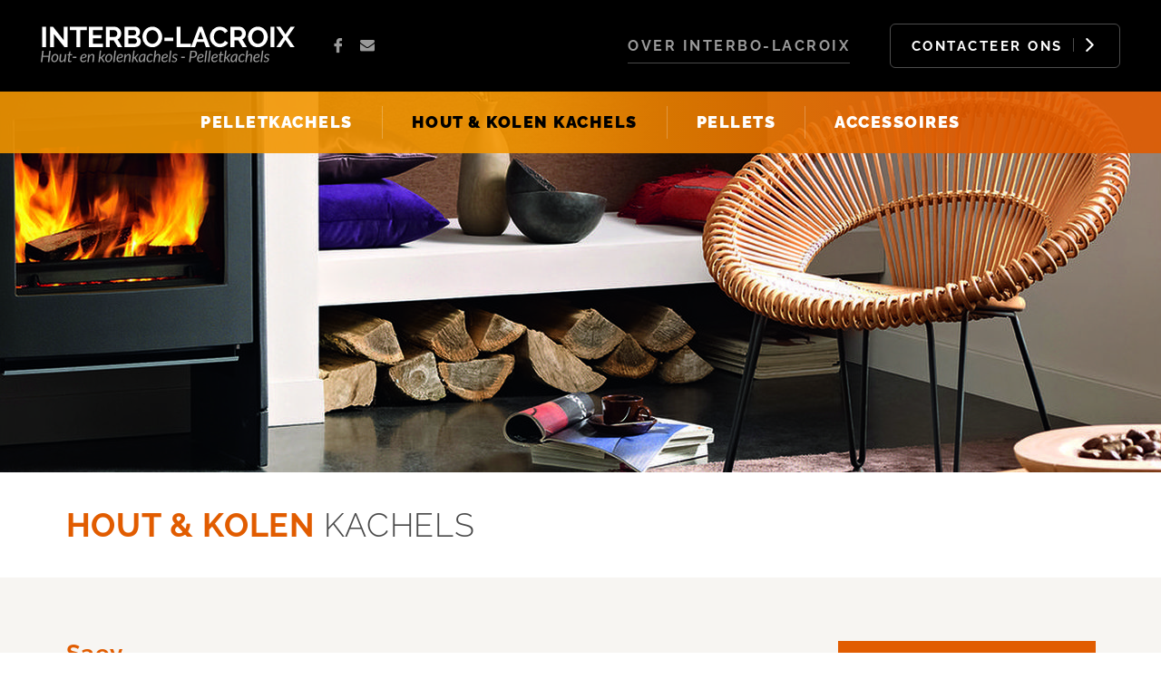

--- FILE ---
content_type: text/html; charset=UTF-8
request_url: https://www.interbo-lacroix.be/houtkachels-and-kolenkachels/saey/
body_size: 4212
content:
<!DOCTYPE html> <html lang="nl" xml:lang="nl"> <head> <meta charset="utf-8"> <meta name="distribution" content="global"> <title>Houtkachels Saey - Interbo – Lacroix - Gingelom (nabij Sint-Truiden) - Interbo Lacroix</title> <meta name="description" content="Op zoek naar een houtkachel van het topmerk Saey? Interbo &ndash; Lacroix specialiseert zich al meer dan twee generaties in hout- en pelletkachels."> <link rel="apple-touch-icon" sizes="180x180" href="/static/img/meta/apple-touch-icon.png"> <link rel="icon" type="image/png" sizes="32x32" href="/static/img/meta/favicon-32x32.png"> <link rel="icon" type="image/png" sizes="16x16" href="/static/img/meta/favicon-16x16.png"> <link rel="manifest" href="/static/img/meta/site.webmanifest"> <link rel="mask-icon" href="/static/img/meta/safari-pinned-tab.svg" color="#5bbad5"> <link rel="shortcut icon" href="/static/img/meta/favicon.ico"> <meta name="msapplication-TileColor" content="#ffc40d"> <meta name="msapplication-config" content="/static/img/meta/browserconfig.xml"> <meta name="theme-color" content="#ffffff"> <meta property="og:image" content="https://www.interbo-lacroix.be/content/images/brands/color/saey-logo.png"> <meta property="og:image:height" content="1250"> <meta property="og:image:width" content="833"> <meta property="og:site_name" content="Interbo Lacroix"> <meta property="og:title" content="Saey"> <meta property="og:description" content=""> <meta property="og:type" content="website"> <meta property="og:url" content="https://www.interbo-lacroix.be/houtkachels-and-kolenkachels/saey/"> <meta property="og:locale" content="nl_be"> <meta name="twitter:card" content="summary"> <meta name="twitter:site" content="@"> <meta name="twitter:title" content="Saey"> <meta name="twitter:description" content=""> <meta name="twitter:image" content="https://www.interbo-lacroix.be/content/images/brands/color/saey-logo.png"> <meta http-equiv="X-UA-Compatible" content="IE=edge"> <meta name="format-detection" content="telephone=no"> <link rel="canonical" href="https://www.interbo-lacroix.be/houtkachels-and-kolenkachels/saey/"> <link rel="dns-prefetch" href="//www.google-analytics.com"/> <link rel="preconnect" crossorigin href="//www.google-analytics.com"/> <meta name="robots" content="index,follow"> <meta name="robots" content="NOODP"> <meta name="HandheldFriendly" content="true"> <meta name="viewport" content="width=device-width"> <script type="application/ld+json"> { "@context": "http://schema.org", "@type": "LocalBusiness", "address": { "@type": "PostalAddress", "addressLocality": "Gingelom", "addressRegion": "Limburg", "postalCode":"3890", "streetAddress": " Ambachtsweg 8" }, "name": "Interbo-Lacroix Bvba", "telephone": "0032486800134", "geo": { "@type": "GeoCoordinates", "latitude": "50.737716", "longitude": "5.124724" }, "image": "https://www.interbo-lacroix.be/static/img/social.png" } </script> <link type="text/css" rel="stylesheet" href="/static/css/main.css?v=1050664447" media="screen">  <script> (function(i,s,o,g,r,a,m){i['GoogleAnalyticsObject']=r;i[r]=i[r]||function(){ (i[r].q=i[r].q||[]).push(arguments)},i[r].l=1*new Date();a=s.createElement(o), m=s.getElementsByTagName(o)[0];a.async=1;a.src=g;m.parentNode.insertBefore(a,m) })(window,document,'script','https://www.google-analytics.com/analytics.js','ga'); ga('create', 'UA-38653522-1', 'auto'); ga('send', 'pageview'); </script>   <link rel="canonical" href="https://www.interbo-lacroix.be/houtkachels-and-kolenkachels/saey/"/> <link rel="next" href="https://www.interbo-lacroix.be/houtkachels-and-kolenkachels/saey/?page=2"/> </head> <body class="cat page"> <header class="hdr"> <div class="hdr__t"> <div class="hdr__wrp"> <div class="hdr__tw"> <div class="hdr__tl"> <div> <a href="/"> <img class="hdr__logo" height="50" src="/static/img/logo-interbo-lacroix-omg.svg" alt="Interbo Lacroix"> </a> </div> <ul class="hdr__socials socials"> <li class="mobileOff"><a href="https://www.facebook.com/Interbo-Lacroix-204607846319399/" target="_blank" rel="noopener"><i class="icon-facebook"></i></a></li> <li class="mobileOff"><a href="mailto:info@interbo-lacroix.be"><i class="icon-mail"></i></a></li> </ul>  </div>  <div class="hdr__tr mobileOff"> <a href="/over-interbo-lacroix/" class="hdr__lnk">Over Interbo-Lacroix</a> <a href="/contact/" class="hdr__btn btn--icon btn--divider btn">Contacteer ons <i class="icon-arrow-right"></i></a> </div>  </div>  <div class="hdr__toggle mobileOn"> <i class="icon-info"></i> </div> <div class="hdr__menu"> <ul class="hdr__menu__lnks"> <li><a href="/over-interbo-lacroix/" class="hdr__menu__lnk">Over Interbo Lacroix</a></li> <li><a href="/contact/" class="hdr__menu__lnk">Contacteer ons</a></li> <li><a href="https://www.facebook.com/Interbo-Lacroix-204607846319399/" target="_blank" rel="noopener" class="hdr__menu__lnk">Facebook</a></li> </ul> <div class="hdr__menu__hrs"> <h2>Openingsuren</h2> <ul> <li><strong>Ma:</strong> </li> <li><strong>Din:</strong> </li> <li><strong>Wo - do- vr:</strong> </li> <li><strong>Za</strong>: 13.00 – 18.00</li> <li><strong>Zo</strong>: Gesloten</li> </ul> </div> </div> </div>  </div>  <div class="hdr__b"> <nav class="hdr__nv"> <ul class=""><li class="first"><a href="/pelletkachels/" >Pellet<em>kachels</em></a></li><li class="active"><a href="/houtkachels-and-kolenkachels/" >Hout & Kolen <em>kachels</em></a></li><li><a href="/pellets-kopen/" >Pellets</a></li><li class="last"><a href="/accessoires/" >Accessoires</a></li></ul> </nav>  </div>  </header>  <div class="slider cat__slider"> <div class="slider__slides">  <div class="slider__slide slide" style="background-image:url('/img-cache/saey-header.52a2bdf3.042a24fe.jpg')"> </div>  </div>  </div> <main> <header class="cat__hdr row"> <h1 class="cat__hdr__ttl">Hout & Kolen <em>kachels</em></h1> </header>  <div class="intro"> <div class="row"> <div class="col15 cl"> <div class="intro__dsc"> <h2>Saey</h2> <h3><a href="#models">Naar de modellen</a></h3> <h3>Dé vaste waarde voor houtkachels</h3><p>Het merk Saey staat al meer dan 100 jaar garant voor oerdegelijke houtkachels. Zowel de losstaande als de ingebouwde houtkachels van Saey blinken uit door een bijzonder hoge verbrandingsefficiëntie. De kachels van Saey zijn niet alleen uiterst functioneel, ze bezitten bovendien een bijzonder fraaie, hedendaagse uitstraling. Slanke vormgeving, grote panoramische ruiten, krachtige lijnen,… </p> </div> </div> <div class="col6 push18 cl"> <aside class="intro__promo"> <h3 class="intro__promo__ttl">Nog vragen of inlichtingen nodig?</h3> <div class="intro__promo_frst"> <p class="intro__promo__dsc">Neem gerust contact met ons op! Bel ons op <a class="phone" href="tel:0032486800134">0486/80 01 34</a> of contacteer ons via <a class="mail" href="mailto:info@interbo-lacroix.be">e-mail</a></p> </div> <div class="intro__cta__scnd"> <a href="/contact/" class="btn btn--white btn--icon">Contact <i class="icon-arrow-right" style="margin-left: 0.5em;"></i></a> </div> </aside> </div> </div> </div>   <div class="row prd__lst__wrp"> <h2 class="cat__usp__ttl" id="models">Modellen</h2> <div class="prd__lst"> <a href="/houtkachels-and-kolenkachels/saey/gustav/" class="prd__lst__item" title="Gustav"> <div class="img-wrapper"> <img src="/img-cache/gustav.f6951fc1.fe810a90.jpg" alt="Gustav"> </div> <div class="prd__lst__item__dsc"> <h3>Gustav</h3> <div class="intro__lst"> <ul><li>Afmetingen: 625 x 740 x 465 mm</li><li>Vermogen: 9 kW</li><li>Rendement: 81%<span></span></li></ul><p><span></span></p> </div> </div> </a> <a href="/houtkachels-and-kolenkachels/saey/juul/" class="prd__lst__item" title="Juul"> <div class="img-wrapper"> <img src="/img-cache/juul.652817d4.fe810a90.jpg" alt="Juul"> </div> <div class="prd__lst__item__dsc"> <h3>Juul</h3> <div class="intro__lst"> <ul><li>Afmetingen: 740 x 645 x 469 mm</li><li>Vermogen: 9 kW</li><li>Rendement: >81%<span></span></li></ul><p><span></span></p> </div> </div> </a> <a href="/houtkachels-and-kolenkachels/saey/comfort-line-60-d/" class="prd__lst__item" title="Comfort Line - 60 D"> <div class="img-wrapper"> <img src="/img-cache/cfline-60d.6516bb33.fe810a90.jpg" alt="Comfort Line - 60 D"> </div> <div class="prd__lst__item__dsc"> <h3>Comfort Line - 60 D</h3> <div class="intro__lst"> <p>De Comfort Line reeks wordt getypeerd door zijn eenvoud en situeert zich daardoor in een zeer interessante prijsklasse. Door de&#8230;</p> </div> </div> </a> <a href="/houtkachels-and-kolenkachels/saey/comfort-line-70-sd/" class="prd__lst__item" title="Comfort Line - 70 S/D"> <div class="img-wrapper"> <img src="/img-cache/cfline-70sd.80162c65.fe810a90.jpg" alt="Comfort Line - 70 S/D"> </div> <div class="prd__lst__item__dsc"> <h3>Comfort Line - 70 S/D</h3> <div class="intro__lst"> <p>De Comfort Line reeks wordt getypeerd door zijn eenvoud en situeert zich daardoor in een zeer interessante prijsklasse. Door de&#8230;</p> </div> </div> </a> <a href="/houtkachels-and-kolenkachels/saey/comfort-line-80-sd/" class="prd__lst__item" title="Comfort Line - 80 S/D"> <div class="img-wrapper"> <img src="/img-cache/cline-80sd.52fa71e2.fe810a90.jpg" alt="Comfort Line - 80 S/D"> </div> <div class="prd__lst__item__dsc"> <h3>Comfort Line - 80 S/D</h3> <div class="intro__lst"> <p>De Comfort Line reeks wordt getypeerd door zijn eenvoud en situeert zich daardoor in een zeer interessante prijsklasse. Door de&#8230;</p> </div> </div> </a> <a href="/houtkachels-and-kolenkachels/saey/comfort-line-100-sd/" class="prd__lst__item" title="Comfort Line - 100 S/D"> <div class="img-wrapper"> <img src="/img-cache/cline-100sd.32cd1e92.fe810a90.jpg" alt="Comfort Line - 100 S/D"> </div> <div class="prd__lst__item__dsc"> <h3>Comfort Line - 100 S/D</h3> <div class="intro__lst"> <p>De Comfort Line reeks wordt getypeerd door zijn eenvoud en situeert zich daardoor in een zeer interessante prijsklasse. Door de&#8230;</p> </div> </div> </a> <a href="/houtkachels-and-kolenkachels/saey/design-line-70-s/" class="prd__lst__item" title="Design Line - 70 S"> <div class="img-wrapper"> <img src="/img-cache/dline-70s.24c80848.fe810a90.jpg" alt="Design Line - 70 S"> </div> <div class="prd__lst__item__dsc"> <h3>Design Line - 70 S</h3> <div class="intro__lst"> <p>De Design Line van SAEY gaat esthetisch nog een stapje verder. Deze haarden zijn uitgerust met ingewerkte handgrepen voor een strakkere&#8230;</p> </div> </div> </a> <a href="/houtkachels-and-kolenkachels/saey/design-line-90-s/" class="prd__lst__item" title="Design Line - 90 S"> <div class="img-wrapper"> <img src="/img-cache/dline-90s.112c2477.fe810a90.jpg" alt="Design Line - 90 S"> </div> <div class="prd__lst__item__dsc"> <h3>Design Line - 90 S</h3> <div class="intro__lst"> <p>De Design Line van SAEY gaat esthetisch nog een stapje verder. Deze haarden zijn uitgerust met ingewerkte handgrepen voor een strakkere&#8230;</p> </div> </div> </a> <a href="/houtkachels-and-kolenkachels/saey/high-line-60-s/" class="prd__lst__item" title="High Line - 60 S"> <div class="img-wrapper"> <img src="/img-cache/hline-60s.891cc053.fe810a90.jpg" alt="High Line - 60 S"> </div> <div class="prd__lst__item__dsc"> <h3>High Line - 60 S</h3> <div class="intro__lst"> <p>De High Line toestellen zijn geschikt voor de milieuvriendelijke gebruiker dankzij hun zeer lage emissies. Deze reeks haarden is&#8230;</p> </div> </div> </a> </div> <div class="pagination"><ul class="pagination"><li class="page-item disabled"><a class="page-link" href="#">&laquo;</a></li><li class="page-item active"><a class="page-link" href="/houtkachels-and-kolenkachels/saey/">1</a></li><li><a href="/houtkachels-and-kolenkachels/saey/?page=2#models">2</a></li><li><a href="/houtkachels-and-kolenkachels/saey/?page=3#models">3</a></li><li class="control"><a href="/houtkachels-and-kolenkachels/saey/?page=2#models">&raquo;</a></li></ul></div> </div>  <div class="shwrm"> <h3>Interesse in een hout- of kolenkachel van Saey?</h3><h4><a href="/contact/">Ontdek de eindeloze mogelijkheden in onze showroom.</a></h4> </div> </main> <footer class="ftr"> <div class="ftr__t"> <div class="ftr__logo mobileOn"> <img src="/static/img/logo-interbo-lacroix-omg.svg" alt=""> </div> <div class="row"> <div class="ftr__tw"> <div class="ftr__stmp"> <img src="/static/img/badge-70-jaar.svg" height="202" width="204" alt="Meer dan 70 jaar ervaring"> </div> <div class="ftr__prd"> <span class="ftr__ttl">Producten</span> <ul class="ftr__lst__prd"><li class="first"><a href="/pelletkachels/" >Pellet<em>kachels</em></a></li><li class="active"><a href="/houtkachels-and-kolenkachels/" >Hout & Kolen <em>kachels</em></a></li><li><a href="/pellets-kopen/" >Pellets</a></li><li class="last"><a href="/accessoires/" >Accessoires</a></li></ul> </div> <div> <span class="ftr__ttl">Openingsuren</span> <ul class="ftr__lst__hrs"> <li><strong>Ma - Do:</strong> Op afspraak</li> <li><strong>Vr:</strong> Op afspraak </li> <li><strong>Za</strong>: 13.00 – 18.00</li> <li><strong>Zo</strong>: Gesloten</li> </ul> </div> <div class="ftr__cnt"> <span class="ftr__ttl">Contactgegevens</span> <p>Interbo-Lacroix Bvba<br> <span class="mobileOn">-</span> Ambachtsweg 8<br> <span class="mobileOn">-</span>3890 Gingelom <br> <br> BTW: BE0543407460 <a href="mailto:info@interbo-lacroix.be">info@interbo-lacroix.be</a> </p> </div> </div>  </div>  </div>  <div class="ftr__b"> <div class="row"> <div class="ftr__bw"> <div> <ul class="hdr__socials socials"> <li><a href="https://www.facebook.com/Interbo-Lacroix-204607846319399/" rel="noopener"><i class="icon-facebook"></i></a></li> <li><a href="mailto:info@interbo-lacroix.be"><i class="icon-mail"></i></a></li> <li class="mobileOn"><a href="/over-interbo-lacroix/"><i class="icon-info"></i></a></li> <li class="mobileOn"><a href="/contact/"><i class="icon-phone"></i></a></li> </ul>  </div> <div class="mobileOff"> <a href="/" title="Interbo-Lacroix"> <img class="ftr__logo" src="/static/img/logo-interbo-lacroix-omg.svg" width="285" height="40" alt="Interbo Lacroix"> </a> </div> <div class="mobileOff"> <a href="/contact/" class="ftr__btn btn btn--icon btn--divider">Contacteer ons <i class="icon-arrow-right" style="margin-left: 0.5em;"></i></a> </div> </div>  </div>  </div>  <div class="ftr__brnln"> website by <a href="https://www.brainlane.com/?utm_source=www.interbo-lacroix.be&utm_medium=internet&utm_campaign=BrlnCopyrights" target="_blank">Brainlane</a> <br><br> <a href="/privacyverklaring/" class="ftr__privacy">Privacyverklaring</a> - <a href="/cookieverklaring/" class="ftr__cookie">Cookieverklaring</a> </div>  </footer>  <script type="text/javascript" src="/static/js/general.js?v=1050664447"></script> </body> </html>

--- FILE ---
content_type: text/css
request_url: https://www.interbo-lacroix.be/static/css/main.css?v=1050664447
body_size: 13418
content:
@charset "UTF-8";a,abbr,acronym,address,applet,article,aside,audio,b,big,blockquote,body,canvas,caption,center,cite,code,dd,del,details,dfn,div,dl,dt,em,embed,fieldset,figcaption,figure,footer,form,h1,h2,h3,h4,h5,h6,header,hgroup,html,i,iframe,img,ins,kbd,label,legend,li,mark,menu,nav,object,ol,output,p,pre,q,ruby,s,samp,section,small,span,strike,strong,sub,summary,sup,table,tbody,td,tfoot,th,thead,time,tr,tt,u,ul,var,video{margin:0;padding:0;border:0;font-size:100%;font:inherit;vertical-align:baseline}article,aside,details,figcaption,figure,footer,header,hgroup,menu,nav,section{display:block}body{line-height:1}ol,ul{list-style:none}blockquote,q{quotes:none}blockquote:after,blockquote:before,q:after,q:before{content:'';content:none}table{border-collapse:collapse;border-spacing:0}input::ms-clear,input[type=password]::ms-reveal{display:none}input[type=search]::-webkit-search-decoration{display:none}input[type=checkbox],input[type=radio]{margin:0}a.button,button,input[type=button],input[type=image],input[type=reset],input[type=submit]{background:0 0;border:0;cursor:pointer;display:inline-block;overflow:visible;margin:0;outline:0;padding:0;vertical-align:top;text-align:center;text-decoration:none;width:auto;-webkit-appearance:none;background-clip:padding-box;border-radius:0;box-sizing:border-box;font-size:13px;font-family:Arial,"Liberation Sans",FreeSans,sans-serif}button,input[type=button],input[type=reset],input[type=submit]{line-height:normal}input[type=date],input[type=datetime-local],input[type=datetime],input[type=email],input[type=month],input[type=number],input[type=password],input[type=search],input[type=tel],input[type=text],input[type=time],input[type=url],input[type=week],select,textarea{background:0 0;border:0;margin:0;outline:0;padding:0;text-align:left;vertical-align:top;font-size:13px;font-family:Arial,"Liberation Sans",FreeSans,sans-serif;-webkit-appearance:none;background-clip:padding-box;border-radius:0;box-sizing:border-box}input[type=date]::-webkit-inner-spin-button,input[type=date]::-webkit-outer-spin-button,input[type=datetime-local]::-webkit-inner-spin-button,input[type=datetime-local]::-webkit-outer-spin-button,input[type=datetime]::-webkit-inner-spin-button,input[type=datetime]::-webkit-outer-spin-button,input[type=email]::-webkit-inner-spin-button,input[type=email]::-webkit-outer-spin-button,input[type=month]::-webkit-inner-spin-button,input[type=month]::-webkit-outer-spin-button,input[type=number]::-webkit-inner-spin-button,input[type=number]::-webkit-outer-spin-button,input[type=password]::-webkit-inner-spin-button,input[type=password]::-webkit-outer-spin-button,input[type=search]::-webkit-inner-spin-button,input[type=search]::-webkit-outer-spin-button,input[type=tel]::-webkit-inner-spin-button,input[type=tel]::-webkit-outer-spin-button,input[type=text]::-webkit-inner-spin-button,input[type=text]::-webkit-outer-spin-button,input[type=time]::-webkit-inner-spin-button,input[type=time]::-webkit-outer-spin-button,input[type=url]::-webkit-inner-spin-button,input[type=url]::-webkit-outer-spin-button,input[type=week]::-webkit-inner-spin-button,input[type=week]::-webkit-outer-spin-button,select::-webkit-inner-spin-button,select::-webkit-outer-spin-button,textarea::-webkit-inner-spin-button,textarea::-webkit-outer-spin-button{-webkit-appearance:none}button[disabled],input[disabled],select[disabled],select[disabled] optgroup,select[disabled] option,textarea[disabled]{-moz-user-select:-moz-none;-webkit-user-select:none;-ms-user-select:none;user-select:none;cursor:default;opacity:.25}textarea{min-height:50px;overflow:auto;resize:vertical;width:100%}optgroup{font-style:normal;font-weight:400;font-family:Arial,"Liberation Sans",FreeSans,sans-serif}select::-ms-expand{display:none}@-moz-document url-prefix(){button:invalid,input:invalid,select:invalid,textarea:invalid{box-shadow:none}button::-moz-focus-inner,input::-moz-focus-inner,select::-moz-focus-inner,textarea::-moz-focus-inner{border:0;padding:0}select{-moz-appearance:none;text-indent:.01px;text-overflow:""}}@font-face{font-family:Raleway;src:url(/static/fonts/subset-Raleway-Light.woff2) format("woff2"),url(/static/fonts/subset-Raleway-Light.woff) format("woff");font-weight:300;font-style:normal;font-display:swap}@font-face{font-family:Raleway;src:url(/static/fonts/subset-Raleway-Regular.woff2) format("woff2"),url(/static/fonts/subset-Raleway-Regular.woff) format("woff");font-weight:400;font-style:normal;font-display:swap}@font-face{font-family:Raleway;src:url(/static/fonts/subset-Raleway-Bold.woff2) format("woff2"),url(/static/fonts/subset-Raleway-Bold.woff) format("woff");font-weight:700;font-style:normal;font-display:swap}@font-face{font-family:Raleway;src:url(/static/fonts/subset-Raleway-Black.woff2) format("woff2"),url(/static/fonts/subset-Raleway-Black.woff) format("woff");font-weight:900;font-style:normal;font-display:swap}@font-face{font-family:icons;src:url(/static/fonts/icons.ttf?x46svw) format("truetype"),url(/static/fonts/icons.woff?x46svw) format("woff"),url(/static/fonts/icons.svg?x46svw#icons) format("svg");font-weight:400;font-style:normal}.ct__lst__marker:after,.ctc__lst__tel:after,[class*=" icon-"],[class^=icon-]{font-family:icons!important;speak:none;font-style:normal;font-weight:400;font-variant:normal;text-transform:none;line-height:1;-webkit-font-smoothing:antialiased;-moz-osx-font-smoothing:grayscale}.icon-phone2:before,.icon-phone:before{content:"\e942"}.icon-arrow-left2:before{content:"\e904"}.icon-arrow-right2:before{content:"\e907"}.icon-info:before{content:"\e905"}.icon-marker:before{content:"\e908"}.icon-mail:before{content:"\e90f"}.icon-arrow-down:before{content:"\e900"}.icon-arrow-left:before{content:"\e901"}.icon-arrow-right:before{content:"\e902"}.icon-arrow-up:before{content:"\e903"}.icon-caret-down:before{content:"\e906"}.icon-caret-up:before{content:"\e909"}.icon-cross:before{content:"\e90a"}.icon-hamburger:before{content:"\e90b"}.icon-pinterest:before{content:"\e90c"}.icon-facebook:before{content:"\e90d"}.icon-google+:before{content:"\e90e"}.icon-instagram:before{content:"\e910"}.icon-linked-in:before{content:"\e911"}.icon-snapshat:before{content:"\e912"}.icon-twitter:before{content:"\e913"}html{box-sizing:border-box;font-family:Raleway,Helvetica,Arial,sans-serif;font-size:16px;text-rendering:optimizeLegibility;-webkit-text-size-adjust:100%;-webkit-font-smoothing:antialiased;-moz-osx-font-smoothing:grayscale}*,:after,:before{box-sizing:inherit}body{position:relative;color:#4a4a4a}@media only screen and (min-width:767px){body{min-width:0}}main{display:block}a{outline:0;color:inherit;text-decoration:none}.mobileOff{display:none}@media only screen and (min-width:767px){.mobileOff{display:block}}@media only screen and (min-width:767px){.mobileOn{display:none!important}}.row{width:92%}::-moz-selection{background:#4a4a4a;color:#fff}::selection{background:#4a4a4a;color:#fff}::-moz-selection{background:#4a4a4a;color:#fff}::-webkit-input-placeholder{color:#4a4a4a}::-moz-placeholder{color:#4a4a4a}:-ms-input-placeholder{color:#4a4a4a}.mfp-bg{top:0;left:0;width:100%;height:100%;z-index:1042;overflow:hidden;position:fixed;background:#0b0b0b;opacity:.8}.mfp-wrap{top:0;left:0;width:100%;height:100%;z-index:1043;position:fixed;outline:0!important;-webkit-backface-visibility:hidden}.mfp-container{text-align:center;position:absolute;width:100%;height:100%;left:0;top:0;padding:0 8px;box-sizing:border-box}.mfp-container:before{content:'';display:inline-block;height:100%;vertical-align:middle}.mfp-align-top .mfp-container:before{display:none}.mfp-content{position:relative;display:inline-block;vertical-align:middle;margin:0 auto;text-align:left;z-index:1045}.mfp-ajax-holder .mfp-content,.mfp-inline-holder .mfp-content{width:100%;cursor:auto}.mfp-ajax-cur{cursor:progress}.mfp-zoom-out-cur,.mfp-zoom-out-cur .mfp-image-holder .mfp-close{cursor:zoom-out}.mfp-zoom{cursor:pointer;cursor:zoom-in}.mfp-auto-cursor .mfp-content{cursor:auto}.mfp-arrow,.mfp-close,.mfp-counter,.mfp-preloader{-webkit-user-select:none;-moz-user-select:none;-ms-user-select:none;user-select:none}.mfp-loading.mfp-figure{display:none}.mfp-hide{display:none!important}.mfp-preloader{color:#ccc;position:absolute;top:50%;width:auto;text-align:center;margin-top:-.8em;left:8px;right:8px;z-index:1044}.mfp-preloader a{color:#ccc}.mfp-preloader a:hover{color:#fff}.mfp-s-ready .mfp-preloader{display:none}.mfp-s-error .mfp-content{display:none}button.mfp-arrow,button.mfp-close{overflow:visible;cursor:pointer;background:0 0;border:0;-webkit-appearance:none;display:block;outline:0;padding:0;z-index:1046;box-shadow:none;-ms-touch-action:manipulation;touch-action:manipulation}button::-moz-focus-inner{padding:0;border:0}.mfp-close{width:44px;height:44px;line-height:44px;position:absolute;right:0;top:0;text-decoration:none;text-align:center;opacity:.65;padding:0 0 18px 10px;color:#fff;font-style:normal;font-size:28px;font-family:Arial,Baskerville,monospace}.mfp-close:focus,.mfp-close:hover{opacity:1}.mfp-close:active{top:1px}.mfp-close-btn-in .mfp-close{color:#333}.mfp-iframe-holder .mfp-close,.mfp-image-holder .mfp-close{color:#fff;right:-6px;text-align:right;padding-right:6px;width:100%}.mfp-counter{position:absolute;top:0;right:0;color:#ccc;font-size:12px;line-height:18px;white-space:nowrap}.mfp-arrow{font-size:24px;position:absolute;opacity:.65;color:#fff;margin:0;top:50%;margin-top:-55px;padding:0;width:90px;height:110px;-webkit-tap-highlight-color:transparent}.mfp-arrow:focus,.mfp-arrow:hover{opacity:1;cursor:pointer}.mfp-arrow:after,.mfp-arrow:before{content:'';display:block;width:0;height:0;position:absolute;left:0;top:0;margin-top:35px;margin-left:35px}.mfp-arrow-left{left:0}.mfp-arrow-left:after{content:""!important}.mfp-arrow-right{right:0}.mfp-arrow-right:after{content:""!important}.mfp-iframe-holder{padding-top:40px;padding-bottom:40px}.mfp-iframe-holder .mfp-content{line-height:0;width:100%;max-width:900px}.mfp-iframe-holder .mfp-close{top:-40px}.mfp-iframe-scaler{width:100%;height:0;overflow:hidden;padding-top:56.25%}.mfp-iframe-scaler iframe{position:absolute;display:block;top:0;left:0;width:100%;height:100%;box-shadow:0 0 8px rgba(0,0,0,.6);background:#000}img.mfp-img{width:auto;max-width:100%;height:auto;display:block;line-height:0;box-sizing:border-box;padding:40px 0 40px;margin:0 auto}.mfp-figure{line-height:0}.mfp-figure:after{content:'';position:absolute;left:0;top:40px;bottom:40px;display:block;right:0;width:auto;height:auto;z-index:-1;box-shadow:0 0 8px rgba(0,0,0,.6);background:#444}.mfp-figure small{color:#bdbdbd;display:block;font-size:12px;line-height:14px}.mfp-figure figure{margin:0}.mfp-bottom-bar{margin-top:-36px;position:absolute;top:100%;left:0;width:100%;cursor:auto}.mfp-title{text-align:left;line-height:18px;color:#f3f3f3;word-wrap:break-word;padding-right:36px}.mfp-image-holder .mfp-content{max-width:100%}.mfp-gallery .mfp-image-holder .mfp-figure{cursor:pointer}@media screen and (max-width:800px) and (orientation:landscape),screen and (max-height:300px){.mfp-img-mobile .mfp-image-holder{padding-left:0;padding-right:0}.mfp-img-mobile img.mfp-img{padding:0}.mfp-img-mobile .mfp-figure:after{top:0;bottom:0}.mfp-img-mobile .mfp-figure small{display:inline;margin-left:5px}.mfp-img-mobile .mfp-bottom-bar{background:rgba(0,0,0,.6);bottom:0;margin:0;top:auto;padding:3px 5px;position:fixed;box-sizing:border-box}.mfp-img-mobile .mfp-bottom-bar:empty{padding:0}.mfp-img-mobile .mfp-counter{right:5px;top:3px}.mfp-img-mobile .mfp-close{top:0;right:0;width:35px;height:35px;line-height:35px;background:rgba(0,0,0,.6);position:fixed;text-align:center;padding:0}}@media all and (max-width:900px){.mfp-arrow{-ms-transform:scale(.75);transform:scale(.75)}.mfp-arrow-left{-ms-transform-origin:0;transform-origin:0}.mfp-arrow-right{-ms-transform-origin:100%;transform-origin:100%}.mfp-container{padding-left:6px;padding-right:6px}}@media only screen and (min-width:767px){.row{width:96%;margin:0 2%}.col1{float:left;margin-right:-100%;width:4.17%}.col2{float:left;margin-right:-100%;width:8.33%}.col3{float:left;margin-right:-100%;width:12.5%}.col4{float:left;margin-right:-100%;width:16.67%}.col5{float:left;margin-right:-100%;width:20.83%}.col6{float:left;margin-right:-100%;width:25%}.col7{float:left;margin-right:-100%;width:29.17%}.col8{float:left;margin-right:-100%;width:33.33%}.col9{float:left;margin-right:-100%;width:37.5%}.col10{float:left;margin-right:-100%;width:41.67%}.col11{float:left;margin-right:-100%;width:45.83%}.col12{float:left;margin-right:-100%;width:50%}.col13{float:left;margin-right:-100%;width:54.17%}.col14{float:left;margin-right:-100%;width:58.33%}.col15{float:left;margin-right:-100%;width:62.5%}.col16{float:left;margin-right:-100%;width:66.67%}.col17{float:left;margin-right:-100%;width:70.83%}.col18{float:left;margin-right:-100%;width:75%}.col19{float:left;margin-right:-100%;width:79.17%}.col20{float:left;margin-right:-100%;width:83.33%}.col21{float:left;margin-right:-100%;width:87.5%}.col22{float:left;margin-right:-100%;width:91.67%}.col23{float:left;margin-right:-100%;width:95.83%}.col24{float:left;margin-right:-100%;width:100%}.push0{margin-left:0}.push1{margin-left:4.17%}.push2{margin-left:8.33%}.push3{margin-left:12.5%}.push4{margin-left:16.67%}.push5{margin-left:20.83%}.push6{margin-left:25%}.push7{margin-left:29.17%}.push8{margin-left:33.33%}.push9{margin-left:37.5%}.push10{margin-left:41.67%}.push11{margin-left:45.83%}.push12{margin-left:50%}.push13{margin-left:54.17%}.push14{margin-left:58.33%}.push15{margin-left:62.5%}.push16{margin-left:66.67%}.push17{margin-left:70.83%}.push18{margin-left:75%}.push19{margin-left:79.17%}.push20{margin-left:83.33%}.push21{margin-left:87.5%}.push22{margin-left:91.67%}.push23{margin-left:95.83%}.pcol1{float:left;margin-right:-100%;width:4.17%;margin-left:0}.pcol2{float:left;margin-right:-100%;width:8.33%;margin-left:4.17%}.pcol3{float:left;margin-right:-100%;width:12.5%;margin-left:8.33%}.pcol4{float:left;margin-right:-100%;width:16.67%;margin-left:12.5%}.pcol5{float:left;margin-right:-100%;width:20.83%;margin-left:16.67%}.pcol6{float:left;margin-right:-100%;width:25%;margin-left:20.83%}.pcol7{float:left;margin-right:-100%;width:29.17%;margin-left:25%}.pcol8{float:left;margin-right:-100%;width:33.33%;margin-left:29.17%}.pcol9{float:left;margin-right:-100%;width:37.5%;margin-left:33.33%}.pcol10{float:left;margin-right:-100%;width:41.67%;margin-left:37.5%}.pcol11{float:left;margin-right:-100%;width:45.83%;margin-left:41.67%}.pcol12{float:left;margin-right:-100%;width:50%;margin-left:45.83%}.pcol13{float:left;margin-right:-100%;width:54.17%;margin-left:50%}.pcol14{float:left;margin-right:-100%;width:58.33%;margin-left:54.17%}.pcol15{float:left;margin-right:-100%;width:62.5%;margin-left:58.33%}.pcol16{float:left;margin-right:-100%;width:66.67%;margin-left:62.5%}.pcol17{float:left;margin-right:-100%;width:70.83%;margin-left:66.67%}.pcol18{float:left;margin-right:-100%;width:75%;margin-left:70.83%}.pcol19{float:left;margin-right:-100%;width:79.17%;margin-left:75%}.pcol20{float:left;margin-right:-100%;width:83.33%;margin-left:79.17%}.pcol21{float:left;margin-right:-100%;width:87.5%;margin-left:83.33%}.pcol22{float:left;margin-right:-100%;width:91.67%;margin-left:87.5%}.pcol23{float:left;margin-right:-100%;width:95.83%;margin-left:91.67%}.pcol24{float:left;margin-right:-100%;width:100%;margin-left:95.83%}}.row{margin:0 auto;max-width:1135px}.row:after,.row:before{content:" ";display:table}.row:after{clear:both}.slick-slider{position:relative;display:block;box-sizing:border-box;-webkit-touch-callout:none;-webkit-user-select:none;-moz-user-select:none;-ms-user-select:none;user-select:none;-ms-touch-action:pan-y;touch-action:pan-y;-webkit-tap-highlight-color:transparent}.slick-list{position:relative;overflow:hidden;display:block;margin:0;padding:0}.slick-list:focus{outline:0}.slick-list.dragging{cursor:pointer;cursor:hand}.slick-slider .slick-list,.slick-slider .slick-track{-ms-transform:translate3d(0,0,0);transform:translate3d(0,0,0)}.slick-track{position:relative;left:0;top:0;display:block}.slick-track:after,.slick-track:before{content:"";display:table}.slick-track:after{clear:both}.slick-loading .slick-track{visibility:hidden}.slick-slide{float:left;height:100%;min-height:1px;display:none}[dir=rtl] .slick-slide{float:right}.slick-slide img{display:block}.slick-slide.slick-loading img{display:none}.slick-slide.dragging img{pointer-events:none}.slick-initialized .slick-slide{display:block}.slick-loading .slick-slide{visibility:hidden}.slick-vertical .slick-slide{display:block;height:auto;border:1px solid transparent}.slick-arrow.slick-hidden{display:none}#order{width:100%;padding:50px 0}#order button[type=submit]:hover{background:#e15c00;color:#fff}#order h2{font-size:26px;margin-bottom:15px;font-weight:700;color:#e15c00;line-height:1em;margin-bottom:30px}#order h3{font-size:16px;margin-bottom:15px;font-weight:700;color:#676767;line-height:1.25em}#order li:nth-child(2n) fieldset{margin-right:0}#order fieldset{width:47.5%;margin-right:5%}@media only screen and (max-width:767px){#order fieldset{float:none;width:100%;margin-right:0}}@media screen and (max-width:767px){#order{padding:30px 0}}fieldset{position:relative;width:47.5%;float:left;margin-right:5%}@media only screen and (max-width:767px){fieldset{float:none;width:100%;margin-right:0}}label{font-family:Raleway,Helvetica,Arial,sans-serif;font-size:1rem;line-height:1rem;font-weight:700;color:#4a4a4a;font-size:18px;margin-bottom:10px;display:block}@media screen and (max-width:767px){label{font-size:16px}}label[for=message]{clear:both}label[class=required]:after{content:"*";color:red;padding-left:8px;font-size:1em;line-height:1em;position:relative;top:0}input[type=number]{background:0 0;width:100px;height:70px;border:1px solid #dedede;margin-bottom:30px;padding:10px 20px;font-size:16px;font-weight:300}@media screen and (max-width:767px){input[type=number]{width:75px;height:50px}}input[type=email],input[type=tel],input[type=text]{display:block;margin:0 0 30px;width:100%;border:1px solid #dedede;padding:15px;background:rgba(255,255,255,.5);font-size:1rem;font-weight:400;color:#4d4d4d;transition-property:border-color;transition-duration:.2s;transition-timing-function:ease-in-out}input[type=email]:focus,input[type=tel]:focus,input[type=text]:focus{border-color:#e15c00;border-width:1px}@media (max-width:767px){input[type=email],input[type=tel],input[type=text]{width:100%;padding:10px;margin:0 0 15px}}input[type=submit]{font-size:18px;font-weight:700}input[type=submit]:hover{cursor:pointer}textarea{display:block;border-style:solid;border-color:transparent;border:1px solid #dedede;background-color:rgba(255,255,255,.5);margin:5px 0 25px;width:100%;height:150px;padding:20px;font-size:1rem;font-weight:400;color:#4a4a4a}textarea:focus{border-color:#e15c00;border-width:1px}@media (max-width:767px){textarea{width:100%;margin:5px 0 25px}}label.error{display:none!important}input.error{border-color:red!important;background-color:rgba(255,0,0,.2);color:#818181}span.error{position:relative;top:-20px;color:red!important}@media (max-width:767px){span.error{font-size:15px;top:-10px}}.socials{display:-ms-flexbox;display:flex}.socials li:not(:last-child){margin-right:.5em}.socials li:not(:first-child){margin-left:.5em}.socials a:hover{color:#e15c00}.btn{display:inline-block;padding:1em 1.5em;border-radius:6px;border-width:1px;border-style:solid;border-color:rgba(154,154,154,.5);font-weight:700;font-size:15px;letter-spacing:2.5px;text-transform:uppercase;transition:all .2s ease-in}.btn--icon{display:-ms-inline-flexbox;display:inline-flex}.btn--divider i{border-left:1px solid rgba(154,154,154,.5);padding-left:10px;margin-left:5px}.btn:hover{background-color:#fff;color:#000}.btn--ghost{border:1px solid rgba(154,154,154,.5);color:#e15c00}.btn--ghost i{position:relative;top:4px}.btn--ghost:hover{background:#e15c00;color:#fff;border-color:transparent}.btn--white{background:#fff;color:#4a4a4a}.btn--white:hover{background:0 0;color:#fff}.btn--send{min-width:200px;min-height:50px;display:block;clear:both}.slick-dots li button{font-size:0}.cta-all-models i:before{position:relative;top:-3px;right:-5px}.slider{position:relative}.slider__pager{position:absolute;right:0;bottom:7.5%;left:0}.slider__pager .slick-active{background:#fff}.slider__pager ul{display:-ms-flexbox;display:flex;-ms-flex-pack:center;justify-content:center}.slider__pager li:not(:last-child){margin-right:5px}.slider__pager button{display:block;width:40px;height:6px;background-color:rgba(255,255,255,.35);will-change:background-color;transition:background-color .2s ease-out}.slider__pager button.active,.slider__pager button:hover{background-color:#fff}.slide{position:relative;background-repeat:no-repeat;background-size:cover;display:-ms-flexbox!important;display:flex!important;height:720px;max-height:calc(100vh - 98px);padding-top:68px;-ms-flex-pack:center;justify-content:center;-ms-flex-align:center;align-items:center;color:#fff;text-align:center}.slide:before{display:block;content:"";position:absolute;top:0;right:0;bottom:0;left:0;background-color:#000;opacity:.2;z-index:0}.slide__sbttl,.slide__ttl{position:relative;z-index:1;display:block;font-size:3em}@media screen and (max-width:767px){.slide__sbttl,.slide__ttl{font-size:1.6em}}.slide__ttl{font-weight:700;position:relative;z-index:1}.slide__dscr{position:relative;z-index:1;margin-top:1em;margin-bottom:1.5em;letter-spacing:.5px;line-height:1.5em;max-width:450px;margin-left:auto;margin-right:auto}@media screen and (max-width:767px){.slide__dscr{width:auto;margin-top:.5em;margin-bottom:.75em;max-width:100%;font-size:.9em}}.slide__btn{position:relative;z-index:1;padding-right:2.5em;padding-left:2.5em;border-color:#fff;font-size:14px;padding:1em 2em}@media screen and (max-width:767px){.slide{max-height:100%;height:auto;min-height:400px;padding:0 20px;margin-top:65px;background-position:0 100%}}.gallery .prd__lst__wrp{padding:50px 0}.gallery .prd__lst__wrp .prd__lst__item{min-height:0;border:none}.gallery .prd__lst__wrp .prd__lst__item .img-wrapper{min-height:0}.gallery .prd__lst__wrp .prd__lst__item img{min-height:0}@media only screen and (max-width:767px){.gallery .prd__lst__wrp .prd__lst__item{display:block;width:100%}}.gallery__hdr{background:#e15c00;color:#fff;padding:50px 0}.gallery__hdr__ttl{font-size:42px;font-weight:700;color:#fff;letter-spacing:.88px;line-height:1em;float:left}@media screen and (max-width:767px){.gallery__hdr__ttl{float:none;margin-bottom:5px;font-size:25px}}@media screen and (max-width:767px){.gallery__hdr{padding:20px 0;position:relative}}.gallery__ctrls{float:right}.gallery__ctrls .gallery__ctrls__show{border-color:rgba(255,255,255,.5);color:#fff;margin-right:50px}.gallery__ctrls .gallery__ctrls__show:hover{background:#fff;color:#4a4a4a}@media screen and (max-width:767px){.gallery__ctrls .gallery__ctrls__show{font-size:14px;border:none;padding:0;text-transform:capitalize;text-decoration:underline}.gallery__ctrls .gallery__ctrls__show:hover{text-decoration:none;background:0 0;color:#fff}}.gallery__ctrls .gallery__ctrls__arrow{font-size:22px;position:relative;top:5px}.gallery__ctrls .gallery__ctrls__arrow:hover{cursor:pointer}@media screen and (max-width:767px){.gallery__ctrls .gallery__ctrls__arrow{font-size:16px;top:3px;position:absolute;top:50%;-ms-transform:translateY(-50%);transform:translateY(-50%)}}@media screen and (max-width:767px){.gallery__ctrls .gallery__ctrls__lft{right:80px}}.gallery__ctrls .gallery__ctrls__rght{margin-left:25px}@media screen and (max-width:767px){.gallery__ctrls .gallery__ctrls__rght{margin-left:0;right:40px}}@media screen and (max-width:767px){.gallery__ctrls{float:none;position:static}}.gallery__lst{background-color:rgba(215,206,190,.2);overflow:hidden}.gallery__lst img{width:100%}table{width:100%;margin:0 0 30px;overflow-x:scroll}table td,table th{line-height:1.25em}@media screen and (max-width:767px){table td,table th{display:block;width:100%;padding:10px 0 10px 30px}}table thead{background:#e15c00;color:#fff}table thead th{text-transform:uppercase;padding:20px 20px 20px;font-size:20px;font-weight:400;letter-spacing:1.1px}table tbody tr{background:rgba(255,255,255,.5);border-bottom:1px solid rgba(154,154,154,.2)}table tbody tr:first-child td,table tbody tr:first-child th{padding-top:20px}table tbody tr:last-child{border-bottom:none}table tbody tr:last-child td,table tbody tr:last-child th{padding-bottom:20px}table tbody tr td,table tbody tr th{vertical-align:middle;padding:15px 20px;text-align:left;line-height:1.35em}table tbody tr td{background:rgba(255,255,255,.5);color:#4a4a4a;font-weight:300;font-size:16px;letter-spacing:1.1px;padding-left:30px}@media screen and (max-width:767px){table tbody tr td{font-size:14px}}table tbody tr th{background:rgba(255,255,255,.5);color:#4a4a4a;font-weight:600;font-size:16px;letter-spacing:1.1px}@media screen and (max-width:767px){table tbody tr th{font-size:14px}}@media screen and (max-width:767px){table tbody{max-width:100%}}@media screen and (max-width:767px){table{margin:0 0 30px}}.pagination{clear:both;text-align:left;overflow:hidden}.pagination a{text-decoration:none}.pagination ul.pagination{margin-bottom:0;font-weight:400}.pagination ul.pagination li{background:#d7cebe;color:#fff;font-weight:400;padding:0!important;margin:0 15px 0 0;display:inline-block;text-align:left;border:none;float:left}.pagination ul.pagination li:before{display:none!important}.pagination ul.pagination li a{padding:15px;display:block;color:#4a4a4a;text-decoration:none!important}.pagination ul.pagination li:hover a{background:#e15c00;color:#fff}.pagination ul.pagination li:before{display:none}.pagination ul.pagination li.disabled{padding:15px!important;background:#f4f2ed;color:#000}.pagination ul.pagination li.disabled:hover{cursor:default}.pagination ul.pagination li.active a{background:#e15c00;color:#fff}.pagination ul.pagination li.active:hover a{background:#9a9a9a;color:#fff}@media only screen and (max-width:767px){.pagination ul.pagination li{margin:0 15px 15px 0}}.cookie-notification{position:fixed;z-index:100;bottom:0;right:20px;padding:20px;color:#fff;background-color:#000;width:400px;line-height:1.4em;font-size:15px}.cookie-notification a{text-decoration:underline;color:#fff}.cookie-notification a:hover{text-decoration:none}@media screen and (max-width:767px){.cookie-notification{right:0;width:100%;font-size:14px}}.cookie-notification .actions{margin-top:20px}.cookie-notification .actions button{font-size:14px;font-weight:700;cursor:pointer;border:none;color:#fff;padding:10px 20px;background-color:#e15c00;transition:all .2s ease-in-out}.cookie-notification .actions button:first-child{margin-right:10px}.cookie-notification .actions button:hover{background-color:#fff;color:#e15c00}.hdr{position:relative;z-index:10;margin-bottom:-68px;color:#9a9a9a}.hdr__wrp{padding:0 45px}@media screen and (max-width:767px){.hdr__wrp{position:relative;padding:0}.hdr__wrp img{padding-left:20px}}.hdr__toggle{display:none;transition:all .1s ease-in;position:absolute;right:10px;top:15px;color:#fff;font-size:30px}.hdr__toggle:hover{color:#e15c00}.hdr__toggle i{cursor:pointer;display:block;padding:10px}@media screen and (max-width:767px){.hdr__toggle{display:block}}.hdr__menu{display:none;position:absolute;width:100%;background:#fff;border-bottom:3px solid rgba(0,0,0,.5);padding:20px;top:95px;left:0}.hdr__menu:after{content:'';width:0;height:0;border-left:15px solid transparent;border-right:15px solid transparent;border-bottom-width:20px;border-bottom-style:solid;border-bottom-color:#fff;position:absolute;top:-15px;right:21px;margin-left:-25px}.hdr__menu__show{display:block}.hdr__menu__hrs h2{font-size:16px;font-weight:700;color:#4a4a4a;margin-bottom:10px}.hdr__menu__hrs li{margin-bottom:5px;line-height:1.25em;font-size:14px}.hdr__menu li:first-child a{padding:0 0 10px}.hdr__menu li:last-child a{margin-bottom:20px}.hdr__menu li a{transition:all .2s ease-in-out;display:block;transition:all .2s ease-in-out;font-size:16px;font-weight:400;color:#e15c00;padding:10px 0;margin-bottom:10px;border-bottom:1px solid transparent}.hdr__menu li a:hover{color:#4a4a4a;padding-left:10px}@media screen and (max-width:767px){.hdr__menu li a:hover{padding-left:0}}@media screen and (max-width:767px){.hdr__menu li a{transition:all .2s ease-in-out;border-bottom:1px solid rgba(154,154,154,.22);margin-left:0}}.hdr__t{background-color:#000}.hdr__tw{display:-ms-flexbox;display:flex;-ms-flex-wrap:wrap;flex-wrap:wrap;-ms-flex-align:center;align-items:center;-ms-flex-pack:justify;justify-content:space-between;padding:1.5em 0}@media screen and (max-width:767px){.hdr__tw{padding:1em 0}}.hdr__tl{display:-ms-flexbox;display:flex;-ms-flex-align:center;align-items:center}@media screen and (max-width:767px){.hdr__tl{display:inline-block;position:static;text-align:center}}.hdr__logo{margin-right:40px;width:280px}@media screen and (max-width:767px){.hdr__logo{margin-right:0;width:100%;margin-bottom:10px;width:250px}}.hdr__tr a{display:inline-block}@media screen and (max-width:960px){.hdr__tr a{margin-left:0;margin-right:20px;margin-top:20px}}.hdr__lnk{margin-right:40px;padding-bottom:10px;border-bottom:1px solid #4a4a4a;font-weight:700;text-transform:uppercase;letter-spacing:2.5px}.hdr__lnk:hover{border-bottom-color:transparent}@media screen and (max-width:767px){.hdr__lnk{margin:10px 0 20px}}.hdr__btn{color:#fff;font-size:15px}.hdr__w{background:#fff;color:#000;text-align:center;padding:15px;font-size:16px;line-height:1.25em}.hdr__w strong{font-weight:700}.hdr__w .warning{color:red}.hdr__b{background-image:linear-gradient(-90deg,rgba(225,92,0,.9) 18%,rgba(242,149,0,.9) 56%);overflow:hidden}@media screen and (max-width:767px){.hdr__b{background-image:linear-gradient(-45deg,#e15c00 8%,#f29500 56%)}}.hdr__nv{display:-ms-flexbox;display:flex;-ms-flex-wrap:wrap;flex-wrap:wrap;-ms-flex-pack:center;justify-content:center;padding:1em 0}.hdr__nv ul{display:-ms-flexbox;display:flex}@media screen and (max-width:767px){.hdr__nv ul{-ms-flex-direction:column;flex-direction:column;width:100%;text-align:center}}.hdr__nv li{padding:0 2em}.hdr__nv li.active a{font-weight:800;color:#000}@media screen and (max-width:767px){.hdr__nv li.active a{font-weight:700}}.hdr__nv li:not(:last-child){border-right:1px solid rgba(255,255,255,.25)}@media screen and (max-width:767px){.hdr__nv li:not(:last-child){border-right:none}}@media screen and (max-width:767px){.hdr__nv li{border-right:none;border-bottom:1px solid rgba(255,255,255,.25);padding:.7em 0}.hdr__nv li:last-child{border-bottom:none}}.hdr__nv a{color:#fff;font-size:1.125em;font-weight:800;line-height:2em;letter-spacing:1.5px;text-transform:uppercase;border-bottom:1px solid transparent}.hdr__nv a:hover{color:#000}.hdr__nv a.active{color:#000}@media screen and (max-width:767px){.hdr__nv a{font-size:.9em;font-weight:700}}@media screen and (max-width:767px){.hdr__nv{padding:0}}@media screen and (max-width:767px){.hdr__socials{width:100%;margin-bottom:0}}.ftr{color:#9a9a9a}.ftr a:hover{color:#e15c00}@media only screen and (max-width:767px){.ftr__prd{display:none}}.ftr__stmp{position:relative}.ftr__stmp:after{position:absolute;content:"";display:block;height:100%;border-right:1px solid rgba(154,154,154,.4);right:-30%;top:0}@media only screen and (max-width:1020px){.ftr__stmp:after{display:none}}@media only screen and (max-width:767px){.ftr__stmp{display:none;position:static;width:100%;margin:0 0 30px;text-align:center}.ftr__stmp img{width:150px;height:auto}}.ftr__t{padding:100px 0}@media only screen and (max-width:767px){.ftr__t{padding:0 0 30px}}.ftr__tw{display:-ms-flexbox;display:flex;-ms-flex-wrap:wrap;flex-wrap:wrap;-ms-flex-pack:justify;justify-content:space-between;line-height:1.5em}.ftr__lst__prd{font-size:15px}.ftr__lst__prd li{margin-bottom:10px}.ftr__lst__prd li:last-child{margin-bottom:0}@media only screen and (max-width:767px){.ftr__lst__prd li{margin-bottom:5px}}.ftr__lst__hrs{font-size:15px}@media only screen and (max-width:767px){.ftr__lst__hrs li{display:inline-block;margin-right:15px}.ftr__lst__hrs li br{display:none}}.ftr__lst__hrs li strong{font-weight:700}@media only screen and (max-width:767px){.ftr__lst__hrs{margin-bottom:30px}}.ftr__cnt p{font-size:15px}@media only screen and (max-width:767px){.ftr__cnt p br{display:none}}.ftr__cnt a{display:block;margin-top:0;font-weight:700;font-size:15px;color:#e15c00;letter-spacing:.81px;line-height:1em}.ftr__cnt a:hover{text-decoration:underline}.ftr__ttl{display:block;margin-bottom:10px;color:#000;font-size:20px;font-weight:700;line-height:1.25em}.ftr__privacy{font-size:14px}.ftr__cookie{font-size:14px}.ftr__b{background-color:#000}@media screen and (max-width:767px){.ftr__b{display:none}}.ftr__bw{display:-ms-flexbox;display:flex;-ms-flex-wrap:wrap;flex-wrap:wrap;-ms-flex-align:center;align-items:center;padding:1.5em 0}.ftr__bw>div{-ms-flex:1;flex:1}.ftr__logo{display:block;margin-right:auto;margin-left:auto;margin-top:0;background-color:#000}.ftr__logo img{display:block}@media screen and (max-width:767px){.ftr__logo{margin-bottom:15px;padding:20px 0 20px 20px}.ftr__logo img{width:250px}}.ftr__btn{float:right;color:#fff}@media screen and (max-width:767px){.ftr__btn{float:none}}.ftr__brnln{padding:2em 0;font-weight:700;letter-spacing:2.5px;text-align:center}.ftr__brnln a{color:#e15c00}.ftr__brnln a:hover{text-decoration:underline}@media only screen and (max-width:767px){.ftr__brnln{border-top:1px solid rgba(154,154,154,.28);margin:0 20px;padding:20px 0;font-size:14px}}sup{vertical-align:super;font-size:smaller}.prd{padding:120px 0 0;background-color:rgba(215,206,190,.54);position:relative}.prd .prd__ctg{transition:all .2s ease-in-out;display:block;float:left;position:relative;top:120px;margin-top:-120px;width:30%;margin-right:5%;background:#fff;min-height:380px;text-align:center}.prd .prd__ctg:hover{box-shadow:3px 3px 30px 3px rgba(154,154,154,.2)}.prd .prd__ctg:hover img{-ms-transform:translateY(-10px);transform:translateY(-10px)}@media screen and (max-width:960px){.prd .prd__ctg:hover img{-ms-transform:none;transform:none}}@media screen and (max-width:960px){.prd .prd__ctg:hover{box-shadow:none}}.prd .prd__ctg .prd__ctg__img{transition:all .2s ease-in-out;margin-top:-60px;max-width:100%;padding:0 20px;text-align:center}@media screen and (max-width:960px){.prd .prd__ctg .prd__ctg__img{margin-top:0;margin-bottom:20px}}@media screen and (max-width:767px){.prd .prd__ctg .prd__ctg__img{width:auto;max-height:150px;padding:0;margin-right:10px}}.prd .prd__ctg:last-child{margin-right:0}.prd .prd__ctg__img_wrp{width:50%;display:inline}@media screen and (max-width:767px){.prd .prd__ctg__img_wrp{float:left;display:block}}.prd .prd__ctg__ttl_wrp{width:50%;display:inline}@media screen and (max-width:767px){.prd .prd__ctg__ttl_wrp{float:left;display:block}}.prd .prd__ctg__ttl{min-height:90px;text-align:center;font-size:33px;color:#e15c00;letter-spacing:.7px;line-height:25.6px;font-weight:700;text-transform:uppercase;padding-bottom:35px;margin-bottom:20px;position:relative}.prd .prd__ctg__ttl:after{position:absolute;content:"";display:block;width:110px;height:6px;background-color:#e15c00;left:50%;bottom:0;-ms-transform:translateX(-50%);transform:translateX(-50%)}@media screen and (max-width:767px){.prd .prd__ctg__ttl:after{-ms-transform:none;transform:none;left:0}}.prd .prd__ctg__ttl em{color:#4a4a4a;font-size:24px;display:block;font-weight:300;margin-top:5px}@media screen and (max-width:960px){.prd .prd__ctg__ttl em{font-size:19px}}@media screen and (max-width:960px){.prd .prd__ctg__ttl{font-size:26px}}@media screen and (max-width:767px){.prd .prd__ctg__ttl{text-align:left;min-height:0}}.prd .prd__ctg__lnk{font-weight:400;text-transform:uppercase;font-size:16px;color:#9b9b9b;letter-spacing:.34px}@media screen and (max-width:960px){.prd .prd__ctg__lnk{font-size:14px}}@media screen and (max-width:767px){.prd .prd__ctg__lnk{text-align:left}}@media screen and (max-width:960px){.prd .prd__ctg{float:left;position:static;width:30%;margin-top:0;padding:30px 0}}@media screen and (max-width:767px){.prd .prd__ctg{position:static;overflow:hidden;float:none;width:auto;margin:0 auto 30px;padding:0 0 10px;min-height:0;border-bottom:1px solid rgba(154,154,154,.4);clear:both}.prd .prd__ctg:last-child{border-bottom:0;padding-bottom:0;margin-bottom:0}}@media screen and (max-width:960px){.prd{padding:50px 0 0;background:#fff}}@media screen and (max-width:960px){.prd{padding:30px 0 0}}.intro{overflow:hidden;background:#fff;margin:155px 0 100px;font-weight:400;font-size:15px;color:#4a4a4a;letter-spacing:.53px;line-height:1.7em}.intro em{font-style:italic}.intro strong{font-weight:700}.intro a{color:#e15c00;font-weight:400;border-bottom:1px solid #e15c00}.intro a.btn{color:inherit;border-bottom-width:1px;border-bottom-color:transparent}.intro a.btn--ghost{border-bottom-color:#9a9a9a}.intro a.btn--ghost:hover{border-bottom-color:transparent}.intro a.btn:hover{color:#fff;border-color:transparent}.intro a:hover{border-bottom:transparent}.intro h2{font-size:26px;margin-bottom:15px;font-weight:700;color:#e15c00;line-height:1em}.intro h3{font-size:16px;margin-bottom:15px;font-weight:700;color:#676767;line-height:1.25em}.intro h3 em{font-style:italic}.intro a.phone{text-decoration:none!important}.intro a.phone:hover{text-decoration:underline!important}.intro .btn{min-height:56px}.intro strong{font-weight:700}.intro p{margin-bottom:35px}@media screen and (max-width:767px){.intro p{margin-bottom:15px}}.intro>.row{border-top:1px solid rgba(154,154,154,.32);padding-top:80px}@media screen and (max-width:960px){.intro>.row{padding-top:60px}}@media screen and (max-width:767px){.intro>.row{padding-top:30px}}.intro .intro__hdr{overflow:hidden}.intro .intro__hdr .intro__cta__prm{float:right;margin:15px 0 0}.intro .intro__hdr .intro__cta__prm .btn i{position:relative;top:4px}@media screen and (max-width:960px){.intro .intro__hdr .intro__cta__prm{float:none;position:static;margin:0 0 30px;font-size:14px}}.intro .intro__ttl{font-weight:700;font-size:48px;color:#4a4a4a;letter-spacing:1px;line-height:1em;margin-bottom:5px}@media screen and (max-width:960px){.intro .intro__ttl{font-size:30px;margin-bottom:10px}}.intro .intro__sbttl{font-weight:400;font-size:29px;color:#9a9a9a;letter-spacing:1px;line-height:1em;margin-bottom:16px;margin-bottom:60px}@media screen and (max-width:960px){.intro .intro__sbttl{font-size:18px;margin-bottom:10px}}.intro .intro__dsc{float:left;width:47.5%;margin-right:5%}.intro .intro__dsc:last-child{margin-right:0}.intro .intro__dsc p:last-child{margin-bottom:0}@media screen and (max-width:960px){.intro .intro__dsc p:last-child{margin-bottom:30px}}@media screen and (max-width:767px){.intro .intro__dsc{font-size:14px;clear:both;width:100%}.intro .intro__dsc:last-child{margin-bottom:30px}}.intro ul{font-weight:700;font-size:15px;color:#4a4a4a;letter-spacing:.31px;margin-bottom:30px}.intro ul li{padding-left:50px;position:relative}.intro ul li:before{content:"";position:absolute;display:block;width:27px;height:5px;background-color:#e15c00;left:0;top:50%;-ms-transform:translateY(-50%);transform:translateY(-50%)}@media screen and (max-width:767px){.intro ul{font-size:14px;line-height:1.5em;margin-bottom:30px}}.intro .intro__cta__scnd{text-align:center}.intro .intro__cta__scnd .btn{color:#4a4a4a!important;display:inline-block;width:100%;border:1px solid transparent}.intro .intro__cta__scnd .btn:hover{color:#fff!important;border:1px solid #fff!important}@media screen and (max-width:767px){.intro .intro__cta__scnd{font-size:14px}}.intro .intro__promo{margin-top:15px;background-color:#e15c00;color:#fff;padding:40px;clear:both}.intro .intro__promo ul{font-weight:500;font-size:15px;color:#000;letter-spacing:.81px;line-height:1.6em;margin-bottom:15px;padding-bottom:15px}.intro .intro__promo ul li{padding-left:0;color:#000;border-bottom:1px solid rgba(255,255,255,.54);padding-bottom:15px;margin-bottom:15px}.intro .intro__promo ul li strong{font-weight:600;font-size:18px;color:#fff;display:block;margin-bottom:10px}@media screen and (max-width:960px){.intro .intro__promo ul li strong{display:inline-block}}@media screen and (max-width:767px){.intro .intro__promo ul li strong{display:block}}.intro .intro__promo ul li:before{display:none}.intro .intro__promo ul li:last-child{border:none;padding-bottom:0;margin-bottom:0}.intro .intro__promo .intro__promo__ttl{font-size:28px;color:#fff;letter-spacing:1px;line-height:1em;margin-bottom:70px}@media screen and (max-width:960px){.intro .intro__promo .intro__promo__ttl{font-size:20px;margin-bottom:30px}}.intro .intro__promo .intro__promo__dsc{font-weight:500;font-size:15px;color:#000;letter-spacing:.81px;line-height:1.6em;margin-bottom:15px;padding-bottom:15px}.intro .intro__promo .intro__promo__dsc strong{font-weight:600;font-size:18px;color:#fff;display:block;margin-bottom:10px}@media screen and (max-width:960px){.intro .intro__promo .intro__promo__dsc strong{font-size:15px;margin-bottom:5px}}@media screen and (max-width:960px){.intro .intro__promo .intro__promo__dsc{font-size:14px}}.intro .intro__promo .intro__promo_frst .intro__promo__dsc{border-bottom:1px solid rgba(255,255,255,.46)}@media screen and (max-width:960px){.intro .intro__promo{padding:25px}}@media screen and (max-width:766px){.intro .intro__promo{position:relative;clear:both;padding:25px 25px 30px 25px}.intro .intro__promo:before{display:block;content:"";position:absolute;background:#e15c00;height:100%;width:100%;left:-99%;top:0}.intro .intro__promo:after{display:block;content:"";position:absolute;background:#e15c00;height:100%;width:100%;right:-99%;top:0}}@media screen and (max-width:960px){.intro{margin:30px 0 30px}}@media screen and (max-width:767px){.intro{margin:0 0 0;line-height:1.5em}}.prcs{min-height:550px;background-image:url(/static/img/bg-prices.jpg);position:relative;z-index:1;text-align:center;padding:0 0 30px}.prcs>.row{border-top:13px solid #4a4a4a;position:relative;z-index:10;padding:60px 0 0}@media screen and (max-width:767px){.prcs>.row{padding:30px 0}}.prcs:after{display:block;content:"";top:0;right:0;bottom:0;left:0;position:absolute;z-index:5;background:#e15c00;opacity:.78}.prcs .prcs__deco{margin-bottom:35px}@media screen and (max-width:767px){.prcs .prcs__deco{margin-bottom:25px;width:150px;height:auto}}.prcs .prcs__ttl{position:relative;z-index:10;font-weight:400;font-size:42px;color:#fff;letter-spacing:.88px;line-height:1.2em;max-width:740px;margin:0 auto;margin-bottom:55px}.prcs .prcs__ttl strong{font-weight:700}@media screen and (max-width:767px){.prcs .prcs__ttl{font-size:24px;margin-bottom:30px}}.prcs .prcs__cta .btn{min-width:235px;border-color:#fff;color:#fff}.prcs .prcs__cta .btn:hover{border-color:transparent;background-color:#fff;color:#000}@media screen and (max-width:767px){.prcs{min-height:0;padding:0}}.brnds{background:rgba(215,206,190,.21);padding:50px 0;overflow:hidden;text-align:center}.brnds .brnds__ttl{font-size:36px;color:#9a9a9a;letter-spacing:.75px;line-height:1.4em;margin-bottom:40px}@media screen and (max-width:767px){.brnds .brnds__ttl{font-size:26px;margin-bottom:0;line-height:1em}}.brnds .brnds__slider{position:relative;padding:0 50px}.brnds .brnds__slider .slick-arrow{display:block;position:absolute;color:#9a9a9a;font-size:30px}.brnds .brnds__slider .slick-arrow:hover{cursor:pointer;color:#676767}.brnds .brnds__slider .slick-arrow.brnds__sliders-slick-prev{position:absolute;left:0;top:50%;-ms-transform:translateY(-50%);transform:translateY(-50%)}.brnds .brnds__slider .slick-arrow.brnds__sliders-slick-next{position:absolute;right:0;top:50%;-ms-transform:translateY(-50%);transform:translateY(-50%)}@media screen and (max-width:767px){.brnds .brnds__slider{padding:0 35px}}.brnds .brnds__slider-logo{display:block;height:140px;position:relative;transition:all .2s ease-in;text-align:center;filter:url("data:image/svg+xml;utf8,&lt;svg xmlns='http://www.w3.org/2000/svg'&gt;&lt;filter id='grayscale'&gt;&lt;feColorMatrix type='matrix' values='0.3333 0.3333 0.3333 0 0 0.3333 0.3333 0.3333 0 0 0.3333 0.3333 0.3333 0 0 0 0 0 1 0'/&gt;&lt;/filter&gt;&lt;/svg&gt;#grayscale");filter:gray;-webkit-filter:grayscale(100%);opacity:.5}.brnds .brnds__slider-logo span{display:block;position:absolute;top:50%;-ms-transform:translateY(-50%);transform:translateY(-50%);width:100%;text-align:center}.brnds .brnds__slider-logo img{display:block;height:auto;width:80%;max-width:100%;margin:0 auto}.brnds .brnds__slider-logo:hover{filter:url("data:image/svg+xml;utf8,&lt;svg xmlns='http://www.w3.org/2000/svg'&gt;&lt;filter id='grayscale'&gt;&lt;feColorMatrix type='matrix' values='1 0 0 0 0, 0 1 0 0 0, 0 0 1 0 0, 0 0 0 1 0'/&gt;&lt;/filter&gt;&lt;/svg&gt;#grayscale");-webkit-filter:grayscale(0);opacity:1}@media screen and (max-width:767px){.brnds .brnds__slider-logo{height:100px}}@media screen and (max-width:767px){.brnds{padding:25px 0 0}}.shwrm{background:rgba(215,206,190,.21);padding:50px 0;overflow:hidden;text-align:center}.shwrm h3{font-size:36px;color:#9a9a9a;letter-spacing:.75px;line-height:1.4em;margin-bottom:15px}@media screen and (max-width:767px){.shwrm h3{font-size:22px;line-height:1em}}.shwrm h4{display:block;font-size:22px;color:#e15c00;text-decoration:underline;letter-spacing:.75px;line-height:1.4em;margin-bottom:15px}.shwrm h4:hover{text-decoration:none}@media screen and (max-width:767px){.shwrm h4{font-size:16px;line-height:1em;padding:0 20px}}.shwrm p{color:#9a9a9a;font-size:20px;width:60%;margin:0 auto;line-height:1.5em}@media screen and (max-width:767px){.shwrm p{width:100%;font-size:16px;line-height:1.25em}}@media screen and (max-width:767px){.shwrm{padding:25px 20px 25px}}.prm{background-color:rgba(215,206,190,.2);overflow:hidden;padding:45px 0 0}.prm__hdr{overflow:hidden}.prm__hdr__ttl{float:left;font-size:36px;color:#9a9a9a;letter-spacing:.75px;line-height:1em;margin-bottom:50px}@media screen and (max-width:767px){.prm__hdr__ttl{font-size:26px;margin-bottom:30px}}.prm__hdr__btn{float:right;border-color:transparent;color:#4a4a4a;min-width:225px;text-align:center}.prm__hdr__btn:hover{background:#e15c00;color:#fff}@media screen and (max-width:767px){.prm__hdr__btn{float:none;margin-bottom:30px;font-size:14px}}.prm__dsc{clear:both}.prm__dsc__lst{font-size:15px;color:#4a4a4a;letter-spacing:.31px;overflow:hidden}.prm__dsc__lst strong{font-weight:700;color:#e15c00;display:block;font-size:18px;margin-bottom:10px}@media screen and (max-width:767px){.prm__dsc__lst strong{font-size:16px;line-height:1.5em;margin-bottom:5px}}.prm__dsc__lst li{position:relative;float:left;overflow:visible;width:25%;margin-right:5%;padding-right:5%;padding-left:50px;margin-bottom:60px;line-height:1.25em}.prm__dsc__lst li:after{position:absolute;display:block;content:"";width:1px;height:100px;background:rgba(154,154,154,.4);top:0;right:0}@media screen and (max-width:767px){.prm__dsc__lst li:after{display:none}}.prm__dsc__lst li:last-child:after,.prm__dsc__lst li:nth-child(3n):after{display:none}.prm__dsc__lst li:nth-child(3n):after{display:none}.prm__dsc__lst li:nth-child(4n){clear:left}.prm__dsc__lst li:before{content:"";position:absolute;display:block;width:27px;height:5px;background-color:#e15c00;left:0;top:7px}@media screen and (max-width:767px){.prm__dsc__lst li:before{height:4px;top:8px;width:25px}}@media screen and (max-width:767px){.prm__dsc__lst li{width:100%;margin-right:0;padding-right:0;margin-bottom:15px;padding-bottom:15px}.prm__dsc__lst li:last-child{margin-bottom:0;padding-bottom:0}}@media screen and (max-width:767px){.prm__dsc__lst{font-size:14px;line-height:1.5em}}@media screen and (max-width:767px){.prm{padding:30px 0}}.cat aside img{width:100%;height:auto}@media screen and (max-width:767px){.cat aside img{margin-top:30px}}.cat__pellets .cat__hdr__dco{right:0!important}@media screen and (max-width:960px){.cat__pellets .cat__hdr__dco{right:0!important;width:200px;height:200px;top:-5px}}@media screen and (max-width:767px){.cat__pellets .cat__hdr__dco{width:150px;height:150px;top:-10px}}.cat__pellets .intro{background-color:rgba(215,206,190,.2)!important}.cat__pellets .intro__dsc{width:100%}.cat__pellets .intro__promo{bottom:auto!important}.cat__access .intro .intro__promo{min-height:360px}@media screen and (max-width:960px){.cat__access .intro .intro__promo{min-height:0}}.cat__pellet .cat__brnds__slider h2{min-height:55px}.cat__pellet .cat__hdr__dco{right:35px}@media screen and (max-width:960px){.cat__pellet .cat__hdr__dco{right:25px;width:140px;height:200px;top:-10px}}@media screen and (max-width:767px){.cat__pellet .cat__hdr__dco{width:140px;height:200px;top:-20px}}.cat__pellet .cat__brnds{padding:65px 0}@media screen and (max-width:767px){.cat__pellet .cat__brnds{padding:35px 0}}@media screen and (max-width:960px){.cat__wood .cat__hdr__dco{right:35px;width:140px;height:140px;top:-5px}}@media screen and (max-width:767px){.cat__wood .cat__hdr__dco{width:150px;height:150px;top:-10px}}.cat__wood .cat__brnds__brnd{float:none;display:inline-block;width:23%;margin-right:2.5%;margin-bottom:2.5%}.cat__wood .cat__brnds__brnd:last-child{margin-right:0}@media screen and (max-width:767px){.cat__wood .cat__brnds__brnd:last-child{margin-right:auto;margin-bottom:0}}.cat__wood .cat__brnds__brnd h2{min-height:55px}@media screen and (max-width:767px){.cat__wood .cat__brnds__brnd h2{min-height:0}}@media screen and (max-width:1000px){.cat__wood .cat__brnds__brnd .btn{letter-spacing:1px}.cat__wood .cat__brnds__brnd .btn i{display:none}}@media screen and (max-width:960px){.cat__wood .cat__brnds__brnd .btn{border-width:0;text-align:left}}@media screen and (max-width:767px){.cat__wood .cat__brnds__brnd .btn{border-width:1px}}@media screen and (max-width:767px){.cat__wood .cat__brnds__brnd{padding:25px 0;float:none;width:100%;margin:0 auto 25px;min-height:0}}.cat__slider .slide{max-height:420px;background-size:cover;background-position:50% 50%}.cat__slider .slide:before{display:none}@media screen and (max-width:960px){.cat__slider .slide{max-height:420px}}@media screen and (max-width:767px){.cat__slider .slide{min-height:160px;max-height:160px}}.cat__hdr{padding:40px 0;position:relative}@media screen and (max-width:767px){.cat__hdr h1{background-color:#fff;position:static}}.cat__hdr__ttl{color:#e15c00;font-weight:700;font-size:36px;letter-spacing:.7px;line-height:1em;text-transform:uppercase}.cat__hdr__ttl em{font-weight:300;color:#4a4a4a}@media screen and (max-width:767px){.cat__hdr__ttl em{display:block;margin-bottom:0}}@media screen and (max-width:767px){.cat__hdr__ttl{font-size:22px}}.cat__hdr__dco{position:absolute;right:0;top:-100%}@media screen and (max-width:960px){.cat__hdr__dco{width:auto;height:150px;top:10px;-ms-transform:translateY(-50%);transform:translateY(-50%)}}@media screen and (max-width:767px){.cat__hdr__dco{display:none}}@media screen and (max-width:767px){.cat__hdr{padding:25px 0;position:relative}}.cat .intro{overflow:hidden;margin:0;background-color:rgba(215,206,190,.2);padding:125px 0 0}.cat .intro a{color:#e15c00;font-weight:400;border-bottom:1px solid #e15c00}.cat .intro a.btn{color:inherit;border-bottom-width:1px;border-bottom-color:transparent}.cat .intro a.btn--ghost{border-bottom-color:#9a9a9a}.cat .intro a.btn--ghost:hover{border-bottom-color:transparent}.cat .intro a.btn:hover{color:#fff;border-color:transparent}.cat .intro a:hover{border-bottom:transparent}.cat .intro>.row{border:none;padding:0;position:relative}@media screen and (max-width:767px){.cat .intro>.row.contact__ctc{padding:0 20px;width:auto;margin-left:inherit;margin-right:inherit}}.cat .intro__dsc{min-height:300px;margin-bottom:30px!important}.cat .intro__dsc h2{font-size:22px;margin-bottom:10px;font-weight:700;color:#e15c00;line-height:1em}.cat .intro__dsc h3{font-size:16px;margin-bottom:15px;font-weight:700;color:#676767;line-height:1.25em}@media screen and (max-width:767px){.cat .intro__dsc{min-height:0;margin-bottom:5px!important}}.cat .intro__promo{margin-top:0;position:absolute;bottom:0;top:0}.cat .intro__promo a{color:#000;text-decoration:underline;border-bottom:none!important}.cat .intro__promo a.btn{text-decoration:none}.cat .intro__promo a:hover{text-decoration:none}.cat .intro__promo .intro__promo__ttl{margin-bottom:15px}@media screen and (max-width:767px){.cat .intro__promo .intro__promo__ttl{color:#000}}.cat .intro__promo .intro__promo__dsc{border:none!important}@media screen and (max-width:767px){.cat .intro__promo{position:relative}}@media screen and (max-width:767px){.cat .intro{padding:30px 0 0}}.cat__brnds{padding:65px 0 35px;text-align:center}.cat__brnds__slider{overflow:visible;position:relative}.cat__brnds__slider .slick-arrow{font-size:24px;position:absolute;z-index:10;top:50%;-ms-transform:translateY(-50%);transform:translateY(-50%);color:#9a9a9a}.cat__brnds__slider__prev{left:-40px}.cat__brnds__slider__next{right:-40px}.cat__brnds__brnd{display:block;float:left;width:32%;margin-right:2%;min-height:270px;padding:40px;background-color:#f7f5f2}.cat__brnds__brnd h2{position:relative}.cat__brnds__brnd h2 img{position:absolute;top:50%;left:50%;-ms-transform:translate(-50%,-50%);transform:translate(-50%,-50%)}@media screen and (max-width:767px){.cat__brnds__brnd h2 img{position:static;top:0;left:0;-ms-transform:none;transform:none}}.cat__brnds__brnd:hover hr{width:100%}@media screen and (max-width:767px){.cat__brnds__brnd:hover hr{width:50%}}.cat__brnds__brnd:hover .btn{background-color:#fff}@media screen and (max-width:960px){.cat__brnds__brnd:hover .btn{background-color:transparent}}@media screen and (max-width:767px){.cat__brnds__brnd:hover .btn{background-color:#fff}}.cat__brnds__brnd:last-child{margin-right:0}@media screen and (max-width:767px){.cat__brnds__brnd:last-child{margin-right:auto;margin-bottom:0}}.cat__brnds__brnd img{max-width:100%;display:inline-block;width:auto;height:auto}.cat__brnds__brnd hr{transition:all .2s ease-in;border:none;width:50%;height:6px;background-color:#e15c00;margin-top:35px;margin-bottom:35px}@media screen and (max-width:767px){.cat__brnds__brnd hr{margin-top:25px;margin-bottom:25px}}.cat__brnds__brnd .btn{font-size:15px;padding:15px;width:100%;display:inline-block}@media screen and (max-width:767px){.cat__brnds__brnd .btn{width:auto}}@media screen and (max-width:767px){.cat__brnds__brnd{padding:25px 0;float:none;width:100%;margin:0 auto 25px;min-height:0}}@media screen and (max-width:767px){.cat__brnds{padding:30px 0}}.cat__usp{padding:0 0 30px}.cat__usp__ttl{font-weight:700;font-size:48px;color:#4a4a4a;letter-spacing:1px;line-height:1em;padding-bottom:30px;margin-bottom:50px;border-bottom:1px solid rgba(154,154,154,.28)}@media screen and (max-width:767px){.cat__usp__ttl{font-size:30px;padding-bottom:30px;margin-bottom:30px}}.cat__usp__dsc{float:left;width:22%;margin-right:4%;position:relative;padding-top:30px;font-size:15px;font-weight:400;color:#4a4a4a;letter-spacing:.53px;line-height:1.75em;margin-bottom:30px}.cat__usp__dsc strong{font-weight:700}.cat__usp__dsc em{font-style:italic}.cat__usp__dsc:after{display:block;content:"";position:absolute;width:27px;height:5px;background:#e15c00;top:0;left:0}.cat__usp__dsc:nth-child(4n+1){margin-right:0}.cat__usp__dsc:nth-child(4n+2){clear:left}@media screen and (max-width:767px){.cat__usp__dsc{float:none;width:100%;margin-bottom:30px;font-size:15px}.cat__usp__dsc:last-child{margin-bottom:0}}.cat__usp__sbttl{color:#e15c00;font-weight:700;margin-bottom:20px}@media screen and (max-width:767px){.cat__usp__sbttl{margin-bottom:10px;padding-top:20px}}@media screen and (max-width:767px){.cat__usp{padding:0 0 30px}}.contact table tbody tr th{color:#9a9a9a}.contact .cat__hdr__ttl strong{margin-bottom:0}.contact__ctc{margin-bottom:50px}@media screen and (max-width:767px){.contact__ctc{margin-bottom:0}}.contact .intro{overflow:visible;background-color:rgba(215,206,190,.2);padding:60px 0}.contact .intro__sbttl{margin-bottom:30px}.contact .intro ul{font-weight:400;color:#4a4a4a;letter-spacing:.31px}.contact .intro ul.ctc__lst{margin-bottom:40px;padding-bottom:20px;border-bottom:1px solid rgba(154,154,154,.3)}.contact .intro ul.ctc__lst:last-child{border-bottom:none}.contact .intro ul.ctc__lst li{padding-left:20px;position:relative;margin-bottom:10px;line-height:1em}.contact .intro ul.ctc__lst li strong{font-weight:700}.contact .intro ul.ctc__lst li.ct__lst__marker a,.contact .intro ul.ctc__lst li.ctc__lst__tel a{border-bottom:none}.contact .intro ul.ctc__lst li.ct__lst__marker:after,.contact .intro ul.ctc__lst li.ctc__lst__tel:after{display:block;position:absolute;display:block;font-size:24px;left:0;top:50%;-ms-transform:translateY(-50%);transform:translateY(-50%)}@media screen and (max-width:767px){.contact .intro ul.ctc__lst li{padding-left:20px}}@media screen and (max-width:767px){.contact .intro ul.ctc__lst{margin-bottom:30px}.contact .intro ul.ctc__lst:last-child{margin-bottom:0;padding-bottom:0}.contact .intro ul.ctc__lst:last-child li:last-child{margin-bottom:0}}.contact .intro ul li{padding-left:0;position:static}.contact .intro ul li:before{display:none}.contact .intro ul li:nth-child(2n) fieldset{margin-right:0}@media screen and (max-width:767px){.contact .intro ul{font-size:14px;line-height:1.5em}}@media screen and (max-width:767px){.contact .intro{padding:30px 0}}.contact .hours{margin-top:-125px;height:410px;margin-bottom:45px}.contact .hours td,.contact .hours th{vertical-align:middle}.contact .hours-intro{font-weight:400}@media screen and (max-width:767px){.contact .hours{margin:30px 0}}@media screen and (max-width:767px){.contact .map{margin:30px 0 0}}.contact .map iframe{width:100%}@media screen and (max-width:767px){.contact .map iframe{clear:both}}.home .gallery__lst{margin-bottom:-4px}.page .intro{overflow:hidden;padding:70px 0 0;min-height:426px;background-color:rgba(215,206,190,.2)}.page .intro ul{font-weight:400}.page .intro__promo{bottom:auto}.page .intro__promo a{color:#000!important;font-weight:400}.page .intro__promo a.mail{border-bottom:1px solid #000;transition:all .05s ease-in}.page .intro__promo a.mail:hover{border-bottom-color:transparent}.page .intro__dsc{width:100%;margin-right:0}.page .intro__dsc p{margin-bottom:25px}.page .intro__dsc h2{font-size:26px;margin-bottom:15px;font-weight:700;color:#e15c00;line-height:1em}.page .intro__dsc h3{font-size:16px;margin-bottom:15px;font-weight:700;color:#676767;line-height:1.25em}@media only screen and (max-width:767px){.page .intro{padding:35px 0 0;min-height:0}}.page .prd__lst__wrp{padding:50px 0}@media only screen and (max-width:767px){.page .prd__lst__wrp{padding:30px 0 0}}.page .prd__lst{overflow:hidden}.page .prd__lst__item{display:block;overflow:hidden;border:1px solid #d7cebe;min-height:430px;margin-bottom:30px;float:left;width:30%;padding-bottom:10px;margin-right:5%}.page .prd__lst__item:hover .img-wrapper img{-ms-transform:scale(1.1);transform:scale(1.1)}@media only screen and (max-width:767px){.page .prd__lst__item:nth-child(2n){margin-right:0;width:100%}}.page .prd__lst__item:nth-child(3n){margin-right:0}@media only screen and (max-width:767px){.page .prd__lst__item:nth-child(3n){margin-right:5%}}@media only screen and (max-width:500px){.page .prd__lst__item:nth-child(3n){margin-right:0}}.page .prd__lst__item:last-child .prd__lst__item__dsc{border-bottom:none;padding-bottom:0;margin-bottom:0}.page .prd__lst__item .img-wrapper{overflow:hidden;height:230px}.page .prd__lst__item .img-wrapper img{transition:all .2s ease-in;width:100%;height:auto;min-height:230px;margin-bottom:15px}@media only screen and (max-width:767px){.page .prd__lst__item .img-wrapper img{margin-bottom:0;max-height:250px;width:auto;height:auto}}@media only screen and (max-width:767px){.page .prd__lst__item .img-wrapper{height:auto}}.page .prd__lst__item__dsc{padding:10px 20px 0}.page .prd__lst__item__dsc h3{display:inline-block;color:#e15c00;font-size:24px;margin:20px 0;font-weight:400}@media only screen and (max-width:767px){.page .prd__lst__item__dsc h3{font-size:22px;padding:0;margin:10px 0}}.page .prd__lst__item__dsc h4{font-size:16px;margin-bottom:2px;font-weight:700;color:#9a9a9a;line-height:1.25em}.page .prd__lst__item__dsc p{line-height:1.5em;font-size:15px;color:#4a4a4a;font-weight:300}.page .prd__lst__item__dsc p strong{font-weight:700}.page .prd__lst__item__dsc ul{font-weight:300;font-size:15px;color:#4a4a4a;letter-spacing:.31px;margin-bottom:30px}.page .prd__lst__item__dsc ul li{padding-left:50px;position:relative;margin-bottom:10px}.page .prd__lst__item__dsc ul li:before{content:"";position:absolute;display:block;width:27px;height:5px;background-color:#e15c00;left:0;top:50%;-ms-transform:translateY(-50%);transform:translateY(-50%)}@media screen and (max-width:767px){.page .prd__lst__item__dsc ul li{font-size:14px;margin-bottom:5px}.page .prd__lst__item__dsc ul li:last-child{margin-bottom:0}}@media screen and (max-width:767px){.page .prd__lst__item__dsc ul{font-size:14px;line-height:1.5em;margin-bottom:0}}@media only screen and (max-width:767px){.page .prd__lst__item__dsc{border-bottom:1px solid #d7cebe;margin-bottom:5px;padding:0 0 25px 5px}}.page .prd__lst__item__lnk{font-weight:700!important;margin:10px 0 0}.page .prd__lst__item__lnk a{color:#e15c00;text-decoration:underline}.page .prd__lst__item__lnk a:hover{text-decoration:none}@media only screen and (max-width:767px){.page .prd__lst__item{min-height:0;border:none;min-width:0;width:100%}}
/*# sourceMappingURL=main.css.map */


--- FILE ---
content_type: image/svg+xml
request_url: https://www.interbo-lacroix.be/static/img/badge-70-jaar.svg
body_size: 4165
content:
<?xml version="1.0" encoding="UTF-8"?>
<svg width="204px" height="202px" viewBox="0 0 204 202" version="1.1" xmlns="http://www.w3.org/2000/svg" xmlns:xlink="http://www.w3.org/1999/xlink">
    <!-- Generator: Sketch 48.2 (47327) - http://www.bohemiancoding.com/sketch -->
    <title>Group 2</title>
    <desc>Created with Sketch.</desc>
    <defs></defs>
    <g id="Website" stroke="none" stroke-width="1" fill="none" fill-rule="evenodd" transform="translate(-396.000000, -2986.000000)">
        <g id="Footer" transform="translate(0.000000, 2969.000000)">
            <g id="Group-2" transform="translate(497.987440, 117.692771) rotate(-11.000000) translate(-497.987440, -117.692771) translate(396.487440, 17.692771)">
                <ellipse id="Oval" stroke="#979797" stroke-width="1.79999995" opacity="0.379981884" cx="101.328552" cy="100.252735" rx="101.020784" ry="99.4340601"></ellipse>
                <ellipse id="Oval" fill="#E15C00" cx="102.607559" cy="100.812271" rx="84.9892222" ry="83.6543049"></ellipse>
                <ellipse id="Oval" stroke="#FFFFFF" stroke-width="1.79999995" opacity="0.375226449" stroke-dasharray="5" cx="102.50931" cy="100.132679" rx="76.8636396" ry="75.6563501"></ellipse>
                <polygon id="7" fill="#FFFFFF" points="78.7845484 67.5332337 59.3430089 67.5332337 59.3430089 55.1222141 100.234808 55.1222141 75.3410285 106.057613 59.9169289 106.057613"></polygon>
                <path d="M116.080211,76.2569063 L116.080211,82.9238008 C116.080211,90.4328293 119.80464,93.7311876 124.723697,93.7311876 C129.642753,93.7311876 133.437454,90.4328293 133.437454,82.9238008 L133.437454,76.2569063 C133.437454,69.0285891 129.783298,65.7302308 124.864241,65.7302308 C120.015457,65.7302308 116.080211,68.8180556 116.080211,76.2569063 Z M102.447397,82.9238008 L102.447397,76.1867284 C102.447397,60.1861817 112.777416,54.010532 124.864241,54.010532 C137.161883,54.010532 146.999996,60.7476044 146.999996,76.1867284 L146.999996,82.8536229 C146.999996,98.5734583 136.810521,105.099997 125.004785,105.099997 C113.339594,105.099997 102.447397,98.9945254 102.447397,82.9238008 Z" id="60" fill="#FFFFFF"></path>
                <path d="M64.9707998,143.365081 L64.9707998,144.959135 L58.4760178,144.959135 L58.4760178,135.605595 L64.8522338,135.605595 L64.8522338,137.199649 L60.2940298,137.199649 L60.2940298,139.452403 L64.2330558,139.452403 L64.2330558,140.927891 L60.2940298,140.927891 L60.2940298,143.365081 L64.9707998,143.365081 Z M69.2435918,144.959135 L69.2435918,135.605595 L73.3802278,135.605595 C73.8105806,135.605595 74.2079923,135.695617 74.5724748,135.875662 C74.9369573,136.055708 75.2509345,136.292838 75.5144158,136.587058 C75.7778971,136.881279 75.9842877,137.215017 76.1335938,137.588282 C76.2828999,137.961548 76.3575518,138.337003 76.3575518,138.714659 C76.3575518,139.320667 76.2060523,139.871773 75.9030488,140.367996 C75.6000453,140.86422 75.1894597,141.22211 74.6712798,141.441677 L76.8054678,144.959135 L74.7634978,144.959135 L72.8532678,141.823723 L71.0616038,141.823723 L71.0616038,144.959135 L69.2435918,144.959135 Z M71.0616038,140.229669 L73.3407058,140.229669 C73.5075773,140.229669 73.6634681,140.190148 73.8083828,140.111103 C73.9532975,140.032059 74.0784493,139.924472 74.1838418,139.78834 C74.2892343,139.652208 74.3726688,139.491926 74.4341478,139.307489 C74.4956268,139.123053 74.5263658,138.925445 74.5263658,138.714659 C74.5263658,138.495092 74.4912355,138.293092 74.4209738,138.108655 C74.3507121,137.924219 74.2562994,137.763936 74.1377328,137.627804 C74.0191662,137.491672 73.8830363,137.386282 73.7293388,137.311628 C73.5756414,137.236975 73.4197506,137.199649 73.2616618,137.199649 L71.0616038,137.199649 L71.0616038,140.229669 Z M81.5920458,135.605595 L84.1214538,142.680033 L86.6245138,135.605595 L88.5347438,135.605595 L84.8855458,144.959135 L83.3573618,144.959135 L79.6818158,135.605595 L81.5920458,135.605595 Z M94.2435018,135.605595 L95.8507298,135.605595 L99.4077098,144.959135 L97.5370018,144.959135 L96.6675178,142.627337 L93.4003658,142.627337 L92.5440558,144.959135 L90.6733478,144.959135 L94.2435018,135.605595 Z M96.3381678,141.349459 L95.0471158,137.673913 L93.7033678,141.349459 L96.3381678,141.349459 Z M103.285282,144.959135 L103.285282,135.605595 L107.421918,135.605595 C107.852271,135.605595 108.249682,135.695617 108.614165,135.875662 C108.978647,136.055708 109.292625,136.292838 109.556106,136.587058 C109.819587,136.881279 110.025978,137.215017 110.175284,137.588282 C110.32459,137.961548 110.399242,138.337003 110.399242,138.714659 C110.399242,139.320667 110.247742,139.871773 109.944739,140.367996 C109.641735,140.86422 109.23115,141.22211 108.71297,141.441677 L110.847158,144.959135 L108.805188,144.959135 L106.894958,141.823723 L105.103294,141.823723 L105.103294,144.959135 L103.285282,144.959135 Z M105.103294,140.229669 L107.382396,140.229669 C107.549267,140.229669 107.705158,140.190148 107.850073,140.111103 C107.994988,140.032059 108.120139,139.924472 108.225532,139.78834 C108.330924,139.652208 108.414359,139.491926 108.475838,139.307489 C108.537317,139.123053 108.568056,138.925445 108.568056,138.714659 C108.568056,138.495092 108.532926,138.293092 108.462664,138.108655 C108.392402,137.924219 108.297989,137.763936 108.179423,137.627804 C108.060856,137.491672 107.924726,137.386282 107.771029,137.311628 C107.617331,137.236975 107.461441,137.199649 107.303352,137.199649 L105.103294,137.199649 L105.103294,140.229669 Z M114.895992,144.959135 L114.895992,135.605595 L116.714004,135.605595 L116.714004,144.959135 L114.895992,144.959135 Z M123.331768,138.964965 L123.331768,144.959135 L121.513756,144.959135 L121.513756,135.605595 L122.923374,135.605595 L127.797754,141.744679 L127.797754,135.618769 L129.615766,135.618769 L129.615766,144.959135 L128.140278,144.959135 L123.331768,138.964965 Z M140.9103,143.905215 C140.163769,144.651746 139.294294,145.025005 138.301848,145.025005 C137.687058,145.025005 137.109604,144.902049 136.569467,144.656133 C136.02933,144.410218 135.559462,144.072088 135.159849,143.641735 C134.760235,143.211383 134.444063,142.704189 134.211321,142.120138 C133.978579,141.536088 133.86221,140.905938 133.86221,140.229669 C133.86221,139.588532 133.978579,138.984729 134.211321,138.418244 C134.444063,137.85176 134.764627,137.355544 135.173023,136.929582 C135.581419,136.503621 136.062265,136.165492 136.615576,135.915184 C137.168887,135.664877 137.770493,135.539725 138.420414,135.539725 C139.298685,135.539725 140.051791,135.72416 140.679755,136.093033 C141.307719,136.461907 141.779782,136.958123 142.09596,137.581695 L140.739038,138.582919 C140.501905,138.117436 140.170362,137.761741 139.744401,137.515825 C139.318439,137.26991 138.855158,137.146953 138.354544,137.146953 C137.959322,137.146953 137.59704,137.230388 137.267689,137.397259 C136.938337,137.564131 136.657295,137.792478 136.424553,138.082307 C136.191811,138.372137 136.011768,138.705875 135.884419,139.083531 C135.75707,139.461188 135.693396,139.860795 135.693396,140.282365 C135.693396,140.721501 135.763656,141.132087 135.90418,141.514134 C136.044703,141.896182 136.23792,142.227725 136.483836,142.508771 C136.729752,142.789818 137.021772,143.011578 137.359907,143.174058 C137.698041,143.336539 138.064714,143.417777 138.459936,143.417777 C139.364555,143.417777 140.181335,142.991822 140.9103,142.139899 L140.9103,141.481199 L139.026418,141.481199 L139.026418,140.150625 L142.412136,140.150625 L142.412136,144.959135 L140.9103,144.959135 L140.9103,143.905215 Z" id="ERVARING" fill="#4A4A4A"></path>
                <path d="M57.3910345,126.465415 C57.4525128,126.506401 57.5857136,126.578124 57.790641,126.680588 C57.9955684,126.783052 58.2517238,126.885514 58.5591149,126.987978 C58.866506,127.090441 59.2200005,127.182657 59.6196089,127.264628 C60.0192174,127.346599 60.4341891,127.387584 60.8645367,127.387584 C61.4998116,127.387584 62.0121224,127.285122 62.4014845,127.080195 C62.7908466,126.875267 63.0879869,126.542265 63.2929143,126.081179 C63.4978417,125.620092 63.6310425,125.025811 63.6925207,124.298319 C63.7539989,123.570827 63.7847376,122.684529 63.7847376,121.639399 L63.7847376,110.542636 L69.7788342,110.542636 L69.7788342,121.639399 C69.7788342,123.299311 69.6866182,124.810628 69.5021836,126.173395 C69.3177489,127.536163 68.9181464,128.699108 68.3033642,129.662267 C67.688582,130.625426 66.7920381,131.3734 65.6137055,131.906211 C64.4353729,132.439022 62.8523325,132.705424 60.8645367,132.705424 C59.02019,132.705424 57.4422727,132.25459 56.1307373,131.35291 L57.3910345,126.465415 Z M81.2510519,110.542636 L86.7225862,110.542636 L94.2843696,132.367295 L88.1980562,132.367295 L86.876281,128.09458 L81.0666182,128.09458 L79.775582,132.367295 L73.6585296,132.367295 L81.2510519,110.542636 Z M85.9233734,124.098516 L83.9868191,117.335945 L81.9580479,124.098516 L85.9233734,124.098516 Z M104.619246,110.542636 L110.09078,110.542636 L117.652564,132.367295 L111.56625,132.367295 L110.244475,128.09458 L104.434812,128.09458 L103.143776,132.367295 L97.0267236,132.367295 L104.619246,110.542636 Z M109.291567,124.098516 L107.355013,117.335945 L105.326242,124.098516 L109.291567,124.098516 Z M122.331472,132.367295 L122.331472,110.542636 L132.352372,110.542636 C133.417994,110.542636 134.401631,110.762929 135.303312,111.203523 C136.204992,111.644117 136.978582,112.217905 137.624103,112.924905 C138.269624,113.631905 138.776812,114.441356 139.145681,115.353283 C139.514551,116.26521 139.698983,117.182246 139.698983,118.104419 C139.698983,119.374969 139.422335,120.558407 138.869031,121.654769 C138.315727,122.75113 137.547261,123.647674 136.563609,124.344427 L141.174453,132.367295 L134.411882,132.367295 L130.569512,125.666203 L128.325569,125.666203 L128.325569,132.367295 L122.331472,132.367295 Z M128.325569,120.44058 L132.10646,120.44058 C132.47533,120.44058 132.818578,120.235656 133.136215,119.825801 C133.453853,119.415946 133.612669,118.842158 133.612669,118.104419 C133.612669,117.346188 133.428237,116.767277 133.059368,116.367668 C132.690499,115.96806 132.321635,115.768258 131.952766,115.768258 L128.325569,115.768258 L128.325569,120.44058 Z" id="JAAR" fill="#FFFFFF"></path>
            </g>
        </g>
    </g>
</svg>

--- FILE ---
content_type: image/svg+xml
request_url: https://www.interbo-lacroix.be/static/img/logo-interbo-lacroix-omg.svg
body_size: 7516
content:
<svg xmlns="http://www.w3.org/2000/svg" viewBox="0 0 100 14"><path fill="#9a9a9a" d="M3.348 13.95H2.76l.252-2.032H.837L.588 13.95H0L.551 9.5h.585l-.246 2h2.175l.246-2H3.9zm1.952.044a1.234 1.234 0 01-.473-.089 1.038 1.038 0 01-.37-.256 1.184 1.184 0 01-.243-.41 1.633 1.633 0 01-.087-.553 2.226 2.226 0 01.125-.749 2.016 2.016 0 01.341-.615 1.621 1.621 0 01.51-.417 1.369 1.369 0 01.636-.152 1.23 1.23 0 01.473.088 1.045 1.045 0 01.37.257 1.175 1.175 0 01.243.412 1.63 1.63 0 01.087.551 2.216 2.216 0 01-.124.746 2.037 2.037 0 01-.341.615 1.62 1.62 0 01-.512.418 1.363 1.363 0 01-.635.154zm.05-.432a.735.735 0 00.414-.124 1.081 1.081 0 00.317-.331 1.69 1.69 0 00.2-.477 2.234 2.234 0 00.071-.566 1.056 1.056 0 00-.171-.655.586.586 0 00-.5-.221.733.733 0 00-.415.123 1.071 1.071 0 00-.316.329 1.718 1.718 0 00-.2.477 2.187 2.187 0 00-.072.565 1.073 1.073 0 00.17.658.585.585 0 00.501.222zM8.109 10.8l-.236 2c0 .041-.008.081-.011.118s0 .074 0 .109a.626.626 0 00.095.379.355.355 0 00.3.124.635.635 0 00.294-.078 1.183 1.183 0 00.293-.22 1.849 1.849 0 00.263-.345 2.574 2.574 0 00.211-.451l.2-1.637h.551l-.388 3.151h-.274a.231.231 0 01-.15-.043.164.164 0 01-.052-.134v-.056c0-.035 0-.073.007-.115s.007-.079.01-.115v-.056l.022-.251a1.979 1.979 0 01-.563.607 1.142 1.142 0 01-.641.207.663.663 0 01-.546-.24 1.06 1.06 0 01-.2-.686v-.128c0-.044.007-.089.013-.136l.236-2zm2.591 2.557a.436.436 0 010-.048c0-.02 0-.048.006-.086s.008-.086.014-.146.015-.139.028-.236l.2-1.575h-.352a.1.1 0 01-.067-.024.094.094 0 01-.026-.073v-.037l.008-.064.005-.068c0-.025.006-.048.008-.071l.485-.065.234-.973a.145.145 0 01.046-.076.124.124 0 01.084-.03h.293l-.137 1.085h.828l-.047.4h-.831l-.19 1.547-.023.205-.012.124c0 .031-.006.053-.007.066v.028a.325.325 0 00.073.234.266.266 0 00.2.077.4.4 0 00.143-.024.629.629 0 00.107-.051c.03-.019.056-.036.076-.051a.1.1 0 01.054-.025.053.053 0 01.039.013.142.142 0 01.03.04l.115.264a1.135 1.135 0 01-.344.21 1.06 1.06 0 01-.39.076.666.666 0 01-.476-.164.644.644 0 01-.174-.482zm1.915-1.495h1.422l-.059.454h-1.419zm5.43-.385a.852.852 0 01-.084.378.791.791 0 01-.308.31 2.294 2.294 0 01-.616.241 6.808 6.808 0 01-1.009.165v.134a.973.973 0 00.182.635.675.675 0 00.55.219 1.028 1.028 0 00.266-.031 1.173 1.173 0 00.208-.076.909.909 0 00.162-.1l.129-.1c.04-.03.076-.056.109-.076a.186.186 0 01.1-.031.135.135 0 01.1.052l.137.171a2.765 2.765 0 01-.31.281 1.771 1.771 0 01-.309.2 1.385 1.385 0 01-.332.113 1.817 1.817 0 01-.371.036 1.246 1.246 0 01-.486-.09 1.008 1.008 0 01-.364-.257 1.157 1.157 0 01-.23-.4 1.621 1.621 0 01-.081-.528 2.334 2.334 0 01.051-.484 2.275 2.275 0 01.15-.458 2.1 2.1 0 01.239-.4 1.641 1.641 0 01.324-.321 1.526 1.526 0 01.4-.213 1.4 1.4 0 01.472-.078 1.12 1.12 0 01.413.069.885.885 0 01.287.173.712.712 0 01.167.234.637.637 0 01.054.232zm-.952-.32a.807.807 0 00-.361.081.968.968 0 00-.293.222 1.384 1.384 0 00-.218.332 2.059 2.059 0 00-.14.412 5.938 5.938 0 00.769-.135 1.929 1.929 0 00.45-.169.479.479 0 00.2-.191.487.487 0 00.05-.214.3.3 0 00-.025-.117.317.317 0 00-.079-.11.421.421 0 00-.142-.082.6.6 0 00-.211-.029zm1.226 2.793l.381-3.15h.277a.165.165 0 01.187.186l-.047.609a1.968 1.968 0 01.568-.628 1.17 1.17 0 01.655-.211.671.671 0 01.547.236 1.068 1.068 0 01.194.69v.127a1.345 1.345 0 01-.013.137l-.236 2h-.562l.237-2c0-.041.007-.081.01-.119s0-.076 0-.111a.613.613 0 00-.095-.377.351.351 0 00-.3-.123.644.644 0 00-.3.081 1.2 1.2 0 00-.3.228 1.928 1.928 0 00-.266.357 2.511 2.511 0 00-.21.468l-.18 1.6zm5.455-4.576l-.33 2.693h.1a.255.255 0 00.1-.017.268.268 0 00.09-.07l1.042-1.065a.66.66 0 01.1-.081.213.213 0 01.121-.031h.489l-1.217 1.233a1.596 1.596 0 01-.092.092.543.543 0 01-.1.073.346.346 0 01.084.087c.023.033.046.069.069.109l.946 1.553H24.7a.223.223 0 01-.111-.024.233.233 0 01-.076-.084l-.8-1.29a.259.259 0 00-.079-.084.281.281 0 00-.126-.021H23.4l-.184 1.5h-.547l.563-4.576zm2.744 4.62a1.23 1.23 0 01-.473-.089 1.038 1.038 0 01-.37-.256 1.184 1.184 0 01-.243-.41 1.633 1.633 0 01-.087-.553 2.25 2.25 0 01.124-.749 2.037 2.037 0 01.341-.615 1.624 1.624 0 01.511-.417 1.366 1.366 0 01.636-.152 1.23 1.23 0 01.473.088 1.054 1.054 0 01.37.257 1.175 1.175 0 01.243.412 1.63 1.63 0 01.087.551 2.217 2.217 0 01-.125.746 2.014 2.014 0 01-.34.615 1.62 1.62 0 01-.512.418 1.363 1.363 0 01-.635.154zm.05-.432a.74.74 0 00.414-.124 1.093 1.093 0 00.317-.331 1.689 1.689 0 00.2-.477 2.19 2.19 0 00.072-.566 1.056 1.056 0 00-.171-.655.586.586 0 00-.5-.221.733.733 0 00-.415.123 1.06 1.06 0 00-.316.329 1.689 1.689 0 00-.2.477 2.187 2.187 0 00-.072.565 1.066 1.066 0 00.17.658.585.585 0 00.501.222zm1.932.388l.557-4.576h.543l-.557 4.576zm3.871-2.473a.852.852 0 01-.084.378.791.791 0 01-.308.31 2.294 2.294 0 01-.616.241 6.814 6.814 0 01-1.008.165v.134a.967.967 0 00.182.635.672.672 0 00.549.219 1.028 1.028 0 00.266-.031 1.145 1.145 0 00.208-.076.875.875 0 00.162-.1l.129-.1c.04-.03.076-.056.109-.076a.186.186 0 01.1-.031.135.135 0 01.1.052l.137.171a2.851 2.851 0 01-.309.281 1.816 1.816 0 01-.31.2 1.392 1.392 0 01-.331.113 1.834 1.834 0 01-.372.036 1.249 1.249 0 01-.486-.09 1.008 1.008 0 01-.364-.257 1.157 1.157 0 01-.23-.4 1.621 1.621 0 01-.081-.528 2.294 2.294 0 01.2-.942 2.051 2.051 0 01.24-.4 1.61 1.61 0 01.323-.321 1.526 1.526 0 01.4-.213 1.4 1.4 0 01.472-.078 1.122 1.122 0 01.414.069.88.88 0 01.287.162.694.694 0 01.166.234.6.6 0 01.055.243zm-.952-.32a.807.807 0 00-.361.081.968.968 0 00-.293.222 1.354 1.354 0 00-.218.332 2 2 0 00-.139.412 5.95 5.95 0 00.768-.135 1.929 1.929 0 00.445-.165.479.479 0 00.205-.191.473.473 0 00.05-.214.3.3 0 00-.025-.117.3.3 0 00-.079-.11.421.421 0 00-.142-.082.6.6 0 00-.211-.033zm1.226 2.793l.376-3.15h.279a.165.165 0 01.187.186l-.047.609a1.957 1.957 0 01.568-.628 1.17 1.17 0 01.655-.211.671.671 0 01.547.236 1.068 1.068 0 01.194.69v.127a1.345 1.345 0 01-.013.137l-.236 2H34.6l.236-2c.005-.041.008-.081.011-.119s0-.076 0-.111a.613.613 0 00-.095-.377.351.351 0 00-.3-.123.644.644 0 00-.3.081 1.2 1.2 0 00-.3.228 1.928 1.928 0 00-.266.357 2.511 2.511 0 00-.21.468l-.18 1.6zm4.328-4.576l-.33 2.693h.1a.253.253 0 00.1-.017.27.27 0 00.091-.07l1.042-1.065a.612.612 0 01.1-.081.211.211 0 01.121-.031h.488l-1.216 1.233a1.994 1.994 0 01-.092.092.58.58 0 01-.1.073.385.385 0 01.084.087c.023.033.045.069.068.109l.946 1.553H37.9a.221.221 0 01-.11-.024.233.233 0 01-.076-.084l-.8-1.29a.26.26 0 00-.08-.084.278.278 0 00-.126-.021h-.1l-.184 1.5h-.548l.564-4.576zm3.94 4.576h-.287a.168.168 0 01-.148-.056.237.237 0 01-.039-.136l.057-.631a2.7 2.7 0 01-.242.358 1.677 1.677 0 01-.273.273 1.21 1.21 0 01-.3.174.9.9 0 01-.329.062.788.788 0 01-.34-.073.721.721 0 01-.26-.214 1.057 1.057 0 01-.166-.349 1.733 1.733 0 01-.059-.473 2.118 2.118 0 01.07-.546 2.2 2.2 0 01.503-.939 2.024 2.024 0 01.4-.342 1.927 1.927 0 01.477-.224 1.823 1.823 0 01.535-.079 2.319 2.319 0 01.394.033 1.6 1.6 0 01.378.115zm-1.357-.416a.546.546 0 00.3-.093 1.131 1.131 0 00.277-.259 2.207 2.207 0 00.245-.393 3.473 3.473 0 00.2-.5l.133-1.064a.214.214 0 00-.135-.056h-.132a1.074 1.074 0 00-.361.061 1.27 1.27 0 00-.327.169 1.438 1.438 0 00-.277.259 1.664 1.664 0 00-.213.33 1.845 1.845 0 00-.138.382 1.712 1.712 0 00-.05.417q-.001.747.478.747zm4.128.146a1.491 1.491 0 01-.291.188 1.226 1.226 0 01-.3.1 1.989 1.989 0 01-.337.028 1.184 1.184 0 01-.484-.093.962.962 0 01-.352-.263 1.172 1.172 0 01-.215-.407 1.8 1.8 0 01-.073-.523 2.255 2.255 0 01.12-.734 2.081 2.081 0 01.334-.621 1.676 1.676 0 01.511-.432 1.331 1.331 0 01.65-.162 1.128 1.128 0 01.523.11 1.1 1.1 0 01.37.322l-.174.208a.144.144 0 01-.047.041.126.126 0 01-.062.015.125.125 0 01-.085-.039 1.217 1.217 0 00-.109-.087.772.772 0 00-.168-.087.816.816 0 00-.666.078 1.137 1.137 0 00-.335.319 1.654 1.654 0 00-.226.478 2.1 2.1 0 00-.082.594 1.3 1.3 0 00.044.349.74.74 0 00.13.267.584.584 0 00.214.171.663.663 0 00.294.061.948.948 0 00.442-.1.809.809 0 00.147-.095l.115-.094c.034-.029.066-.054.094-.073a.144.144 0 01.085-.03.133.133 0 01.106.053l.137.168a3.041 3.041 0 01-.31.29zm.623.27l.554-4.576h.554l-.258 2.126a1.854 1.854 0 01.546-.555 1.148 1.148 0 01.615-.188.67.67 0 01.55.236 1.063 1.063 0 01.193.687v.129c0 .044-.006.091-.012.138l-.237 2h-.554l.237-2c0-.041.007-.081.011-.119s0-.076 0-.111a.617.617 0 00-.095-.379.352.352 0 00-.3-.124.627.627 0 00-.288.076 1.2 1.2 0 00-.288.216 1.818 1.818 0 00-.261.337 2.458 2.458 0 00-.211.44l-.2 1.668zm5.72-2.473a.852.852 0 01-.084.378.791.791 0 01-.308.31 2.308 2.308 0 01-.616.241 6.814 6.814 0 01-1.008.165v.134a.973.973 0 00.181.635.675.675 0 00.55.219 1.028 1.028 0 00.266-.031 1.173 1.173 0 00.208-.076.909.909 0 00.162-.1l.129-.1a1.23 1.23 0 01.109-.076.186.186 0 01.1-.031.135.135 0 01.1.052l.137.171a2.851 2.851 0 01-.309.281 1.816 1.816 0 01-.31.2 1.392 1.392 0 01-.331.113 1.834 1.834 0 01-.372.036 1.249 1.249 0 01-.486-.09 1.008 1.008 0 01-.364-.257 1.141 1.141 0 01-.23-.4 1.621 1.621 0 01-.081-.528 2.334 2.334 0 01.051-.484 2.275 2.275 0 01.15-.458 2.1 2.1 0 01.239-.4 1.615 1.615 0 01.324-.321 1.526 1.526 0 01.4-.213 1.4 1.4 0 01.472-.078 1.122 1.122 0 01.414.069.88.88 0 01.286.173.694.694 0 01.166.234.6.6 0 01.055.232zm-.952-.32a.8.8 0 00-.361.081.968.968 0 00-.293.222 1.354 1.354 0 00-.218.332 2.059 2.059 0 00-.14.412 5.938 5.938 0 00.769-.135 1.929 1.929 0 00.445-.165.485.485 0 00.2-.191.473.473 0 00.05-.214.3.3 0 00-.025-.117.3.3 0 00-.079-.11.421.421 0 00-.142-.082.6.6 0 00-.206-.033zm1.279 2.793l.557-4.576h.544L50.9 13.95zm3.379-2.644a.19.19 0 01-.05.054.1.1 0 01-.062.018.181.181 0 01-.095-.034 1.979 1.979 0 00-.125-.077 1.008 1.008 0 00-.178-.077.8.8 0 00-.256-.036.793.793 0 00-.255.039.622.622 0 00-.2.107.48.48 0 00-.129.16.435.435 0 00-.045.194.3.3 0 00.1.233.9.9 0 00.243.151c.1.042.2.083.316.123a1.607 1.607 0 01.316.149.805.805 0 01.242.23.62.62 0 01.1.363 1.048 1.048 0 01-.086.417 1.036 1.036 0 01-.246.349 1.194 1.194 0 01-.385.241 1.357 1.357 0 01-.506.09 1.269 1.269 0 01-.534-.107 1.126 1.126 0 01-.378-.275l.137-.211a.211.211 0 01.059-.063.165.165 0 01.087-.021.15.15 0 01.1.043c.033.029.075.062.125.1a.769.769 0 00.476.142.774.774 0 00.275-.047.63.63 0 00.208-.125.519.519 0 00.131-.181.558.558 0 00.045-.222.335.335 0 00-.1-.252.807.807 0 00-.243-.156c-.1-.041-.2-.08-.314-.116a1.563 1.563 0 01-.314-.14.761.761 0 01-.243-.222.613.613 0 01-.1-.364.96.96 0 01.08-.383.985.985 0 01.228-.328 1.153 1.153 0 01.363-.229 1.3 1.3 0 01.48-.087 1.237 1.237 0 01.5.1 1.149 1.149 0 01.372.256zm1.58.556h1.422l-.059.454h-1.418zm3.828.417l-.2 1.671h-.579L58.9 9.5h1.23a2.059 2.059 0 01.616.083 1.152 1.152 0 01.431.24.978.978 0 01.253.373 1.332 1.332 0 01.084.484 1.749 1.749 0 01-.115.645 1.407 1.407 0 01-.334.5 1.551 1.551 0 01-.542.331 2.1 2.1 0 01-.736.12zm.286-2.324l-.23 1.864h.647a1.248 1.248 0 00.467-.081.941.941 0 00.339-.225.974.974 0 00.209-.345 1.309 1.309 0 00.071-.437.935.935 0 00-.053-.323.64.64 0 00-.158-.244.712.712 0 00-.268-.155 1.19 1.19 0 00-.377-.054zm4.659 1.522a.852.852 0 01-.084.378.794.794 0 01-.309.31 2.281 2.281 0 01-.616.241 6.769 6.769 0 01-1.008.165v.134a.973.973 0 00.182.635.672.672 0 00.549.219 1.023 1.023 0 00.266-.031 1.156 1.156 0 00.209-.076.909.909 0 00.162-.1l.129-.1a1.1 1.1 0 01.109-.076.182.182 0 01.1-.031.135.135 0 01.1.052l.137.171a2.765 2.765 0 01-.31.281 1.771 1.771 0 01-.309.2 1.4 1.4 0 01-.332.113 1.82 1.82 0 01-.372.036 1.244 1.244 0 01-.485-.09 1 1 0 01-.364-.257 1.141 1.141 0 01-.23-.4 1.621 1.621 0 01-.081-.528 2.334 2.334 0 01.051-.484 2.272 2.272 0 01.149-.458 2.153 2.153 0 01.24-.4 1.589 1.589 0 01.324-.321 1.526 1.526 0 01.4-.213 1.4 1.4 0 01.472-.078 1.12 1.12 0 01.413.069.885.885 0 01.287.173.709.709 0 01.166.234.621.621 0 01.055.232zm-.953-.32a.81.81 0 00-.361.081.976.976 0 00-.292.222 1.354 1.354 0 00-.218.332 2 2 0 00-.14.412 5.938 5.938 0 00.769-.135 1.929 1.929 0 00.445-.165.429.429 0 00.255-.4.316.316 0 00-.025-.117.307.307 0 00-.08-.11.416.416 0 00-.141-.082.6.6 0 00-.212-.038zm1.279 2.793l.557-4.576h.545l-.557 4.576zm1.404 0l.557-4.576h.544l-.557 4.576zm3.87-2.473a.852.852 0 01-.084.378.784.784 0 01-.308.31 2.294 2.294 0 01-.616.241 6.769 6.769 0 01-1.008.165v.134a.967.967 0 00.182.635.672.672 0 00.549.219 1.023 1.023 0 00.266-.031 1.145 1.145 0 00.208-.076.843.843 0 00.162-.1l.13-.1a1.227 1.227 0 01.108-.076.186.186 0 01.1-.031.137.137 0 01.1.052l.137.171a2.765 2.765 0 01-.31.281 1.778 1.778 0 01-.31.2 1.377 1.377 0 01-.331.113 1.82 1.82 0 01-.372.036 1.244 1.244 0 01-.485-.09 1 1 0 01-.364-.257 1.143 1.143 0 01-.231-.4 1.649 1.649 0 01-.08-.528 2.334 2.334 0 01.051-.484 2.272 2.272 0 01.149-.458 2.051 2.051 0 01.24-.4 1.61 1.61 0 01.323-.321 1.548 1.548 0 01.4-.213 1.394 1.394 0 01.471-.078 1.122 1.122 0 01.414.069.869.869 0 01.286.173.7.7 0 01.167.234.619.619 0 01.056.232zm-.952-.32a.807.807 0 00-.361.081.964.964 0 00-.292.222 1.354 1.354 0 00-.218.332 2 2 0 00-.14.412 5.97 5.97 0 00.769-.135 1.918 1.918 0 00.444-.165.428.428 0 00.256-.4.316.316 0 00-.025-.117.307.307 0 00-.08-.11.416.416 0 00-.141-.082.6.6 0 00-.212-.038zm1.5 2.2v-.048c0-.019 0-.048.006-.086s.008-.086.014-.146.016-.139.028-.236l.2-1.575h-.352a.092.092 0 01-.066-.024.091.091 0 01-.027-.073v-.037l.008-.064.01-.073c0-.025.005-.048.007-.071l.486-.065.233-.973a.147.147 0 01.047-.076.12.12 0 01.084-.03h.292l-.137 1.085h.833l-.047.4h-.83l-.19 1.547a6.969 6.969 0 00-.024.205l-.012.124-.006.066v.028a.325.325 0 00.073.234.266.266 0 00.2.077.393.393 0 00.143-.024.629.629 0 00.107-.051l.077-.051a.093.093 0 01.056-.024.056.056 0 01.039.013.142.142 0 01.029.04l.115.264a1.123 1.123 0 01-.344.21 1.053 1.053 0 01-.39.076.668.668 0 01-.476-.164.652.652 0 01-.186-.478zm2.913-3.983l-.33 2.693h.1a.255.255 0 00.1-.017.268.268 0 00.09-.07l1.043-1.065a.608.608 0 01.1-.081.214.214 0 01.122-.031h.488l-1.216 1.233c-.032.033-.062.064-.092.092a.58.58 0 01-.1.073.385.385 0 01.084.087c.022.033.045.069.068.109l.946 1.553h-.476a.223.223 0 01-.111-.024.233.233 0 01-.076-.084l-.8-1.29a.271.271 0 00-.08-.084.281.281 0 00-.126-.021h-.111l-.183 1.5h-.548l.561-4.573zm3.939 4.576H76.8a.167.167 0 01-.148-.056.23.23 0 01-.039-.136l.056-.631a2.6 2.6 0 01-.241.358 1.643 1.643 0 01-.274.273 1.187 1.187 0 01-.3.174.908.908 0 01-.33.062.787.787 0 01-.339-.073.712.712 0 01-.26-.214 1.057 1.057 0 01-.166-.349 1.7 1.7 0 01-.059-.473 2.162 2.162 0 01.069-.546 2.233 2.233 0 01.509-.935 2.082 2.082 0 01.4-.342 1.95 1.95 0 01.478-.224 1.818 1.818 0 01.535-.079 2.319 2.319 0 01.394.033 1.624 1.624 0 01.378.115zm-1.357-.416a.549.549 0 00.3-.093 1.131 1.131 0 00.277-.259 2.207 2.207 0 00.245-.393 3.592 3.592 0 00.2-.5l.134-1.064a.218.218 0 00-.135-.056h-.133a1.082 1.082 0 00-.361.061 1.248 1.248 0 00-.326.169 1.41 1.41 0 00-.277.259 1.664 1.664 0 00-.213.33 1.791 1.791 0 00-.139.382 1.762 1.762 0 00-.049.417q-.001.747.477.747zm4.128.146a1.434 1.434 0 01-.291.188 1.206 1.206 0 01-.3.1 1.992 1.992 0 01-.338.028 1.187 1.187 0 01-.484-.093.95.95 0 01-.351-.263 1.155 1.155 0 01-.215-.407 1.768 1.768 0 01-.073-.523 2.255 2.255 0 01.12-.734 2.059 2.059 0 01.334-.621 1.664 1.664 0 01.511-.432 1.331 1.331 0 01.65-.162 1.131 1.131 0 01.523.11 1.1 1.1 0 01.37.322l-.174.208a.155.155 0 01-.047.041.122.122 0 01-.148-.024 1.088 1.088 0 00-.109-.087.728.728 0 00-.168-.087.756.756 0 00-.26-.038.766.766 0 00-.407.114 1.134 1.134 0 00-.334.319 1.6 1.6 0 00-.226.478 2.065 2.065 0 00-.082.594 1.3 1.3 0 00.044.349.74.74 0 00.13.267.589.589 0 00.213.171.663.663 0 00.294.061.948.948 0 00.442-.1.819.819 0 00.148-.095 4.02 4.02 0 00.115-.094 1.115 1.115 0 01.093-.073.15.15 0 01.086-.03.134.134 0 01.106.053l.137.168a2.94 2.94 0 01-.309.292zm.624.27l.554-4.576h.554l-.258 2.126a1.843 1.843 0 01.546-.555 1.147 1.147 0 01.614-.188.671.671 0 01.551.236 1.063 1.063 0 01.193.687v.129a1.364 1.364 0 01-.013.138l-.236 2h-.554l.237-2c0-.041.007-.081.01-.119s0-.076 0-.111a.624.624 0 00-.095-.379.352.352 0 00-.3-.124.627.627 0 00-.288.076 1.185 1.185 0 00-.288.216 1.818 1.818 0 00-.261.337 2.46 2.46 0 00-.212.44l-.2 1.668zm5.719-2.473a.852.852 0 01-.084.378.794.794 0 01-.309.31 2.281 2.281 0 01-.616.241 6.769 6.769 0 01-1.008.165v.134a.973.973 0 00.182.635.672.672 0 00.549.219 1.023 1.023 0 00.266-.031 1.156 1.156 0 00.209-.076.909.909 0 00.162-.1l.129-.1a1.1 1.1 0 01.109-.076.182.182 0 01.1-.031.135.135 0 01.1.052l.137.171a2.765 2.765 0 01-.31.281 1.771 1.771 0 01-.309.2 1.4 1.4 0 01-.332.113 1.82 1.82 0 01-.372.036 1.244 1.244 0 01-.485-.09 1 1 0 01-.364-.257 1.141 1.141 0 01-.23-.4 1.621 1.621 0 01-.081-.528 2.334 2.334 0 01.051-.484 2.272 2.272 0 01.149-.458 2.153 2.153 0 01.24-.4 1.589 1.589 0 01.324-.321 1.526 1.526 0 01.4-.213 1.4 1.4 0 01.472-.078 1.12 1.12 0 01.413.069.885.885 0 01.288.162.709.709 0 01.166.234.621.621 0 01.054.243zm-.953-.32a.81.81 0 00-.361.081.976.976 0 00-.292.222 1.354 1.354 0 00-.218.332 2 2 0 00-.14.412 5.938 5.938 0 00.769-.135 1.929 1.929 0 00.445-.165.429.429 0 00.255-.4.3.3 0 00-.025-.117.317.317 0 00-.079-.11.432.432 0 00-.142-.082.6.6 0 00-.211-.038zm1.28 2.793l.557-4.576h.545l-.557 4.576zm3.379-2.644a.188.188 0 01-.049.054.107.107 0 01-.063.018.183.183 0 01-.095-.034 2.251 2.251 0 00-.124-.077 1.054 1.054 0 00-.179-.077.886.886 0 00-.51 0 .622.622 0 00-.2.107.5.5 0 00-.13.16.435.435 0 00-.045.194.3.3 0 00.1.233.877.877 0 00.242.151c.1.042.2.083.316.123a1.58 1.58 0 01.316.149.809.809 0 01.243.23.628.628 0 01.1.363 1.047 1.047 0 01-.085.417 1.036 1.036 0 01-.246.349 1.209 1.209 0 01-.386.241A1.354 1.354 0 0188.6 14a1.262 1.262 0 01-.533-.107 1.107 1.107 0 01-.378-.275l.137-.211a.189.189 0 01.059-.063.165.165 0 01.087-.021.15.15 0 01.1.043c.034.029.075.062.125.1a.769.769 0 00.476.142.77.77 0 00.275-.047.646.646 0 00.209-.125.517.517 0 00.13-.181.558.558 0 00.046-.222.331.331 0 00-.1-.252.8.8 0 00-.242-.156c-.1-.041-.2-.08-.315-.116a1.563 1.563 0 01-.314-.14.771.771 0 01-.243-.222.62.62 0 01-.1-.364.959.959 0 01.081-.383.988.988 0 01.229-.328 1.137 1.137 0 01.362-.229 1.3 1.3 0 01.481-.085 1.242 1.242 0 01.5.1 1.134 1.134 0 01.371.256z"/><path fill="#fff" d="M.533 8.054v-8H2.09v8zM5.18 2.929v5.125H3.624v-8h1.207L9 5.305V.068h1.557v7.986H9.3zm12.904-1.51h-2.56v6.635h-1.545V1.419h-2.561V.056h6.666zM24.5 6.691v1.363h-5.558v-8H24.4v1.365h-3.9v1.926h3.373v1.262H20.5v2.084zm1.085 1.363v-8h3.542a2.274 2.274 0 011.021.231 2.658 2.658 0 01.807.615 2.884 2.884 0 01.53.857 2.568 2.568 0 01.192.963 2.658 2.658 0 01-.389 1.413 2.227 2.227 0 01-1.055.918l1.827 3.003h-1.748l-1.636-2.681h-1.534v2.681zm1.557-4.044h1.952a.828.828 0 00.4-.1 1.034 1.034 0 00.322-.276 1.4 1.4 0 00.214-.412 1.573 1.573 0 00.079-.506 1.451 1.451 0 00-.09-.519 1.375 1.375 0 00-.243-.411 1.1 1.1 0 00-.35-.27.9.9 0 00-.4-.1h-1.884zM39.4 5.992a1.811 1.811 0 01-.762 1.532 2.6 2.6 0 01-.823.394 3.587 3.587 0 01-1 .136h-3.863v-8h4.286a1.587 1.587 0 01.756.181 1.882 1.882 0 01.575.465 2.145 2.145 0 01.367.653 2.206 2.206 0 01.129.738 2.169 2.169 0 01-.293 1.1 1.785 1.785 0 01-.857.761A2.06 2.06 0 0139 4.68a2.1 2.1 0 01.4 1.312zm-4.9-4.607V3.4h2.076a.921.921 0 00.671-.271.992.992 0 00.276-.743 1.026 1.026 0 00-.253-.732.824.824 0 00-.626-.271zM37.836 5.7a1.176 1.176 0 00-.271-.755.91.91 0 00-.293-.231.813.813 0 00-.372-.084h-2.392v2.106h2.313a1.027 1.027 0 00.4-.079.976.976 0 00.322-.22 1.069 1.069 0 00.293-.737zM43.9 8.11a3.633 3.633 0 01-1.6-.344 3.923 3.923 0 01-1.229-.912A4.216 4.216 0 0140 4.055a4.02 4.02 0 01.3-1.532 4.23 4.23 0 01.824-1.3 3.922 3.922 0 011.246-.9A3.715 3.715 0 0143.938 0a3.517 3.517 0 011.585.355 3.951 3.951 0 011.224.929 4.267 4.267 0 01.789 1.307 4.1 4.1 0 01.283 1.486 4.03 4.03 0 01-.294 1.523 4.138 4.138 0 01-.812 1.284 3.917 3.917 0 01-1.241.89 3.712 3.712 0 01-1.572.336zm-2.319-4.055a3.183 3.183 0 00.158 1 2.668 2.668 0 00.456.857 2.3 2.3 0 00.734.6 2.274 2.274 0 001.985-.006 2.279 2.279 0 00.733-.614 2.73 2.73 0 00.451-.862 3.181 3.181 0 00.153-.974 3.119 3.119 0 00-.164-1 2.76 2.76 0 00-.463-.856 2.215 2.215 0 00-.733-.591 2.28 2.28 0 00-1.979.012 2.208 2.208 0 00-.734.608 2.745 2.745 0 00-.445.856 3.211 3.211 0 00-.152.97zM48.7 5.643V4.28h3.418v1.363zm4.758 2.411v-8h1.557v6.637H59.1v1.363zM62.189.056h1.377l3.045 8h-1.6l-.746-1.996h-2.8l-.733 1.994h-1.6zm1.794 4.911l-1.106-3.142-1.15 3.142zM66.577 4a4.157 4.157 0 01.265-1.448A3.89 3.89 0 0168.856.36a3.849 3.849 0 011.67-.349A3.641 3.641 0 0172.437.5a3.1 3.1 0 011.2 1.261l-1.2.823a2.015 2.015 0 00-.384-.569 1.934 1.934 0 00-.485-.367 2.166 2.166 0 00-.541-.2 2.529 2.529 0 00-.553-.063 2.094 2.094 0 00-1.02.237 2.245 2.245 0 00-.723.614 2.732 2.732 0 00-.434.856 3.225 3.225 0 00-.146.952 3.1 3.1 0 00.169 1.019 2.692 2.692 0 00.479.862 2.391 2.391 0 00.745.6 2.038 2.038 0 00.953.225 2.522 2.522 0 00.564-.068 2.126 2.126 0 00.558-.214 2.1 2.1 0 00.491-.377 1.768 1.768 0 00.361-.557l1.274.732a2.419 2.419 0 01-.546.794 3.54 3.54 0 01-.8.58 4.041 4.041 0 01-.949.36 4.152 4.152 0 01-.992.124 3.419 3.419 0 01-1.568-.36 4.07 4.07 0 01-1.224-.941 4.361 4.361 0 01-.8-1.318A4.1 4.1 0 0166.577 4zm8.088 4.054v-8h3.542a2.274 2.274 0 011.021.231 2.658 2.658 0 01.807.615 2.884 2.884 0 01.53.857 2.587 2.587 0 01.192.963 2.65 2.65 0 01-.39 1.413 2.225 2.225 0 01-1.054.918l1.827 3.003h-1.748l-1.636-2.681h-1.534v2.681zm1.557-4.044h1.951a.832.832 0 00.4-.1 1.031 1.031 0 00.321-.276 1.376 1.376 0 00.215-.412 1.6 1.6 0 00.079-.506A1.429 1.429 0 0079.1 2.2a1.352 1.352 0 00-.242-.411 1.106 1.106 0 00-.35-.27.9.9 0 00-.4-.1h-1.886zm9.227 4.1a3.626 3.626 0 01-1.6-.344 3.916 3.916 0 01-1.23-.912 4.229 4.229 0 01-1.077-2.8 4.021 4.021 0 01.3-1.532 4.227 4.227 0 01.823-1.3 3.938 3.938 0 011.247-.9A3.712 3.712 0 0185.483 0a3.51 3.51 0 011.584.355 3.955 3.955 0 011.225.929 4.287 4.287 0 01.789 1.307 4.1 4.1 0 01.282 1.486A4.048 4.048 0 0189.07 5.6a4.175 4.175 0 01-.812 1.284 3.929 3.929 0 01-1.241.89 3.712 3.712 0 01-1.568.336zm-2.324-4.055a3.212 3.212 0 00.158 1 2.67 2.67 0 00.457.857 2.294 2.294 0 00.733.6 2.276 2.276 0 001.986-.006 2.29 2.29 0 00.733-.614 2.75 2.75 0 00.451-.862 3.211 3.211 0 00.152-.974 3.146 3.146 0 00-.163-1 2.781 2.781 0 00-.463-.856 2.225 2.225 0 00-.733-.591 2.282 2.282 0 00-1.98.012 2.2 2.2 0 00-.733.608 2.724 2.724 0 00-.445.856 3.181 3.181 0 00-.153.97zm7.298 3.999v-8h1.557v8zM94.337.056l2 2.974L98.319.056H100l-2.854 4.055 2.764 3.943h-1.681l-1.895-2.861-1.906 2.861h-1.693L95.5 4.111 92.645.056z"/></svg>